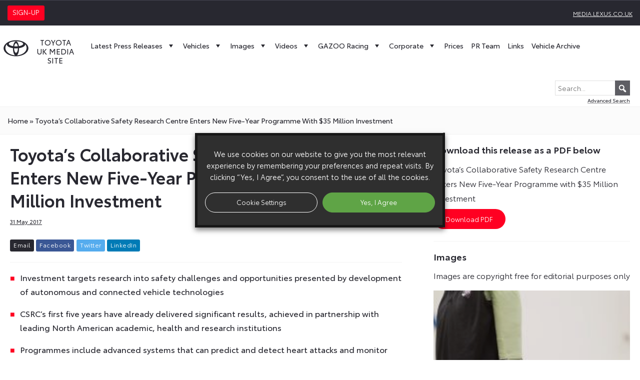

--- FILE ---
content_type: text/html; charset=UTF-8
request_url: https://media.toyota.co.uk/toyotas-collaborative-safety-research-centre-enters-new-five-year-programme-35-million-investment/
body_size: 22422
content:
<!doctype html>
<html lang="en-GB">
<head>
		<script type="text/plain" data-cli-class="cli-blocker-script" data-cli-label="Google Tag Manager"  data-cli-script-type="analytics" data-cli-block="true" data-cli-block-if-ccpa-optout="false" data-cli-element-position="head">(function(w,d,s,l,i){w[l]=w[l]||[];w[l].push({'gtm.start':
	new Date().getTime(),event:'gtm.js'});var f=d.getElementsByTagName(s)[0],
	j=d.createElement(s),dl=l!='dataLayer'?'&l='+l:'';j.async=true;j.src=
	'https://www.googletagmanager.com/gtm.js?id='+i+dl;f.parentNode.insertBefore(j,f);
	})(window,document,'script','dataLayer','GTM-MW8PZ29');</script>
		<meta charset="UTF-8">
	<meta name="viewport" content="width=device-width, initial-scale=1">
	<meta name="google-site-verification" content="VDuSvhdmC2NYrYQwdFWtIl0Ix7SZ8u2jcdqPcNtnuy4" />
	<link rel="profile" href="https://gmpg.org/xfn/11">
	<meta name='robots' content='index, follow, max-image-preview:large, max-snippet:-1, max-video-preview:-1' />

	<title>Toyota&#039;s Collaborative Safety Research Centre Enters New Five-Year Programme with $35 Million Investment - Toyota Media Site</title>
	<link rel="canonical" href="https://media.toyota.co.uk/toyotas-collaborative-safety-research-centre-enters-new-five-year-programme-35-million-investment/" />
	<meta property="og:locale" content="en_GB" />
	<meta property="og:type" content="article" />
	<meta property="og:title" content="Toyota&#039;s Collaborative Safety Research Centre Enters New Five-Year Programme with $35 Million Investment - Toyota Media Site" />
	<meta property="og:description" content="Toyota invests in safety research for future autonomous and connected vehicles." />
	<meta property="og:url" content="https://media.toyota.co.uk/toyotas-collaborative-safety-research-centre-enters-new-five-year-programme-35-million-investment/" />
	<meta property="og:site_name" content="Toyota Media Site" />
	<meta property="article:published_time" content="2017-05-31T14:34:22+00:00" />
	<meta property="og:image" content="https://media.toyota.co.uk/wp-content/uploads/sites/5/2017/05/2017_CSRC_Program_Announcement_4460EC9CE2165C964C098C0991585B45DD79304B-scaled.jpg" />
	<meta property="og:image:width" content="1707" />
	<meta property="og:image:height" content="2560" />
	<meta property="og:image:type" content="image/jpeg" />
	<meta name="author" content="andrewbiddle" />
	<meta name="twitter:card" content="summary_large_image" />
	<meta name="twitter:label1" content="Written by" />
	<meta name="twitter:data1" content="andrewbiddle" />
	<meta name="twitter:label2" content="Estimated reading time" />
	<meta name="twitter:data2" content="4 minutes" />
	<script type="application/ld+json" class="yoast-schema-graph">{"@context":"https://schema.org","@graph":[{"@type":"WebPage","@id":"https://media.toyota.co.uk/toyotas-collaborative-safety-research-centre-enters-new-five-year-programme-35-million-investment/","url":"https://media.toyota.co.uk/toyotas-collaborative-safety-research-centre-enters-new-five-year-programme-35-million-investment/","name":"Toyota's Collaborative Safety Research Centre Enters New Five-Year Programme with $35 Million Investment - Toyota Media Site","isPartOf":{"@id":"https://media.toyota.co.uk/#website"},"primaryImageOfPage":{"@id":"https://media.toyota.co.uk/toyotas-collaborative-safety-research-centre-enters-new-five-year-programme-35-million-investment/#primaryimage"},"image":{"@id":"https://media.toyota.co.uk/toyotas-collaborative-safety-research-centre-enters-new-five-year-programme-35-million-investment/#primaryimage"},"thumbnailUrl":"https://media.toyota.co.uk/wp-content/uploads/sites/5/2017/05/2017_CSRC_Program_Announcement_4460EC9CE2165C964C098C0991585B45DD79304B-scaled.jpg","datePublished":"2017-05-31T14:34:22+00:00","author":{"@id":"https://media.toyota.co.uk/#/schema/person/62d067e574c6494051bc9a3c54a9102e"},"breadcrumb":{"@id":"https://media.toyota.co.uk/toyotas-collaborative-safety-research-centre-enters-new-five-year-programme-35-million-investment/#breadcrumb"},"inLanguage":"en-GB","potentialAction":[{"@type":"ReadAction","target":["https://media.toyota.co.uk/toyotas-collaborative-safety-research-centre-enters-new-five-year-programme-35-million-investment/"]}]},{"@type":"ImageObject","inLanguage":"en-GB","@id":"https://media.toyota.co.uk/toyotas-collaborative-safety-research-centre-enters-new-five-year-programme-35-million-investment/#primaryimage","url":"https://media.toyota.co.uk/wp-content/uploads/sites/5/2017/05/2017_CSRC_Program_Announcement_4460EC9CE2165C964C098C0991585B45DD79304B-scaled.jpg","contentUrl":"https://media.toyota.co.uk/wp-content/uploads/sites/5/2017/05/2017_CSRC_Program_Announcement_4460EC9CE2165C964C098C0991585B45DD79304B-scaled.jpg","width":1707,"height":2560},{"@type":"BreadcrumbList","@id":"https://media.toyota.co.uk/toyotas-collaborative-safety-research-centre-enters-new-five-year-programme-35-million-investment/#breadcrumb","itemListElement":[{"@type":"ListItem","position":1,"name":"Home","item":"https://media.toyota.co.uk/"},{"@type":"ListItem","position":2,"name":"Toyota&#8217;s Collaborative Safety Research Centre Enters New Five-Year Programme with $35 Million Investment"}]},{"@type":"WebSite","@id":"https://media.toyota.co.uk/#website","url":"https://media.toyota.co.uk/","name":"Toyota Media Site","description":"The Toyota UK Media Site is a resource for journalists, featuring downloadable press releases, photography, video, sales figures and technical data relating to Toyota’s UK operations.","potentialAction":[{"@type":"SearchAction","target":{"@type":"EntryPoint","urlTemplate":"https://media.toyota.co.uk/?s={search_term_string}"},"query-input":{"@type":"PropertyValueSpecification","valueRequired":true,"valueName":"search_term_string"}}],"inLanguage":"en-GB"},{"@type":"Person","@id":"https://media.toyota.co.uk/#/schema/person/62d067e574c6494051bc9a3c54a9102e","name":"andrewbiddle","image":{"@type":"ImageObject","inLanguage":"en-GB","@id":"https://media.toyota.co.uk/#/schema/person/image/","url":"https://secure.gravatar.com/avatar/cbba2b1547d749849f38ed54165df2d9e1df39443dc900549c8cd7e6cce60b22?s=96&d=mm&r=g","contentUrl":"https://secure.gravatar.com/avatar/cbba2b1547d749849f38ed54165df2d9e1df39443dc900549c8cd7e6cce60b22?s=96&d=mm&r=g","caption":"andrewbiddle"},"url":"https://media.toyota.co.uk/author/andrewbiddle/"}]}</script>


<link rel="alternate" type="application/rss+xml" title="Toyota Media Site &raquo; Feed" href="https://media.toyota.co.uk/feed/" />
<link rel="alternate" type="application/rss+xml" title="Toyota Media Site &raquo; Comments Feed" href="https://media.toyota.co.uk/comments/feed/" />
<link rel="alternate" type="application/rss+xml" title="Toyota Media Site &raquo; Toyota&#8217;s Collaborative Safety Research Centre Enters New Five-Year Programme with $35 Million Investment Comments Feed" href="https://media.toyota.co.uk/toyotas-collaborative-safety-research-centre-enters-new-five-year-programme-35-million-investment/feed/" />
<link rel="alternate" title="oEmbed (JSON)" type="application/json+oembed" href="https://media.toyota.co.uk/wp-json/oembed/1.0/embed?url=https%3A%2F%2Fmedia.toyota.co.uk%2Ftoyotas-collaborative-safety-research-centre-enters-new-five-year-programme-35-million-investment%2F" />
<link rel="alternate" title="oEmbed (XML)" type="text/xml+oembed" href="https://media.toyota.co.uk/wp-json/oembed/1.0/embed?url=https%3A%2F%2Fmedia.toyota.co.uk%2Ftoyotas-collaborative-safety-research-centre-enters-new-five-year-programme-35-million-investment%2F&#038;format=xml" />
<style id='wp-img-auto-sizes-contain-inline-css'>
img:is([sizes=auto i],[sizes^="auto," i]){contain-intrinsic-size:3000px 1500px}
/*# sourceURL=wp-img-auto-sizes-contain-inline-css */
</style>
<style id='wp-emoji-styles-inline-css'>

	img.wp-smiley, img.emoji {
		display: inline !important;
		border: none !important;
		box-shadow: none !important;
		height: 1em !important;
		width: 1em !important;
		margin: 0 0.07em !important;
		vertical-align: -0.1em !important;
		background: none !important;
		padding: 0 !important;
	}
/*# sourceURL=wp-emoji-styles-inline-css */
</style>
<style id='wp-block-library-inline-css'>
:root{--wp-block-synced-color:#7a00df;--wp-block-synced-color--rgb:122,0,223;--wp-bound-block-color:var(--wp-block-synced-color);--wp-editor-canvas-background:#ddd;--wp-admin-theme-color:#007cba;--wp-admin-theme-color--rgb:0,124,186;--wp-admin-theme-color-darker-10:#006ba1;--wp-admin-theme-color-darker-10--rgb:0,107,160.5;--wp-admin-theme-color-darker-20:#005a87;--wp-admin-theme-color-darker-20--rgb:0,90,135;--wp-admin-border-width-focus:2px}@media (min-resolution:192dpi){:root{--wp-admin-border-width-focus:1.5px}}.wp-element-button{cursor:pointer}:root .has-very-light-gray-background-color{background-color:#eee}:root .has-very-dark-gray-background-color{background-color:#313131}:root .has-very-light-gray-color{color:#eee}:root .has-very-dark-gray-color{color:#313131}:root .has-vivid-green-cyan-to-vivid-cyan-blue-gradient-background{background:linear-gradient(135deg,#00d084,#0693e3)}:root .has-purple-crush-gradient-background{background:linear-gradient(135deg,#34e2e4,#4721fb 50%,#ab1dfe)}:root .has-hazy-dawn-gradient-background{background:linear-gradient(135deg,#faaca8,#dad0ec)}:root .has-subdued-olive-gradient-background{background:linear-gradient(135deg,#fafae1,#67a671)}:root .has-atomic-cream-gradient-background{background:linear-gradient(135deg,#fdd79a,#004a59)}:root .has-nightshade-gradient-background{background:linear-gradient(135deg,#330968,#31cdcf)}:root .has-midnight-gradient-background{background:linear-gradient(135deg,#020381,#2874fc)}:root{--wp--preset--font-size--normal:16px;--wp--preset--font-size--huge:42px}.has-regular-font-size{font-size:1em}.has-larger-font-size{font-size:2.625em}.has-normal-font-size{font-size:var(--wp--preset--font-size--normal)}.has-huge-font-size{font-size:var(--wp--preset--font-size--huge)}.has-text-align-center{text-align:center}.has-text-align-left{text-align:left}.has-text-align-right{text-align:right}.has-fit-text{white-space:nowrap!important}#end-resizable-editor-section{display:none}.aligncenter{clear:both}.items-justified-left{justify-content:flex-start}.items-justified-center{justify-content:center}.items-justified-right{justify-content:flex-end}.items-justified-space-between{justify-content:space-between}.screen-reader-text{border:0;clip-path:inset(50%);height:1px;margin:-1px;overflow:hidden;padding:0;position:absolute;width:1px;word-wrap:normal!important}.screen-reader-text:focus{background-color:#ddd;clip-path:none;color:#444;display:block;font-size:1em;height:auto;left:5px;line-height:normal;padding:15px 23px 14px;text-decoration:none;top:5px;width:auto;z-index:100000}html :where(.has-border-color){border-style:solid}html :where([style*=border-top-color]){border-top-style:solid}html :where([style*=border-right-color]){border-right-style:solid}html :where([style*=border-bottom-color]){border-bottom-style:solid}html :where([style*=border-left-color]){border-left-style:solid}html :where([style*=border-width]){border-style:solid}html :where([style*=border-top-width]){border-top-style:solid}html :where([style*=border-right-width]){border-right-style:solid}html :where([style*=border-bottom-width]){border-bottom-style:solid}html :where([style*=border-left-width]){border-left-style:solid}html :where(img[class*=wp-image-]){height:auto;max-width:100%}:where(figure){margin:0 0 1em}html :where(.is-position-sticky){--wp-admin--admin-bar--position-offset:var(--wp-admin--admin-bar--height,0px)}@media screen and (max-width:600px){html :where(.is-position-sticky){--wp-admin--admin-bar--position-offset:0px}}

/*# sourceURL=wp-block-library-inline-css */
</style><style id='global-styles-inline-css'>
:root{--wp--preset--aspect-ratio--square: 1;--wp--preset--aspect-ratio--4-3: 4/3;--wp--preset--aspect-ratio--3-4: 3/4;--wp--preset--aspect-ratio--3-2: 3/2;--wp--preset--aspect-ratio--2-3: 2/3;--wp--preset--aspect-ratio--16-9: 16/9;--wp--preset--aspect-ratio--9-16: 9/16;--wp--preset--color--black: #000000;--wp--preset--color--cyan-bluish-gray: #abb8c3;--wp--preset--color--white: #ffffff;--wp--preset--color--pale-pink: #f78da7;--wp--preset--color--vivid-red: #cf2e2e;--wp--preset--color--luminous-vivid-orange: #ff6900;--wp--preset--color--luminous-vivid-amber: #fcb900;--wp--preset--color--light-green-cyan: #7bdcb5;--wp--preset--color--vivid-green-cyan: #00d084;--wp--preset--color--pale-cyan-blue: #8ed1fc;--wp--preset--color--vivid-cyan-blue: #0693e3;--wp--preset--color--vivid-purple: #9b51e0;--wp--preset--gradient--vivid-cyan-blue-to-vivid-purple: linear-gradient(135deg,rgb(6,147,227) 0%,rgb(155,81,224) 100%);--wp--preset--gradient--light-green-cyan-to-vivid-green-cyan: linear-gradient(135deg,rgb(122,220,180) 0%,rgb(0,208,130) 100%);--wp--preset--gradient--luminous-vivid-amber-to-luminous-vivid-orange: linear-gradient(135deg,rgb(252,185,0) 0%,rgb(255,105,0) 100%);--wp--preset--gradient--luminous-vivid-orange-to-vivid-red: linear-gradient(135deg,rgb(255,105,0) 0%,rgb(207,46,46) 100%);--wp--preset--gradient--very-light-gray-to-cyan-bluish-gray: linear-gradient(135deg,rgb(238,238,238) 0%,rgb(169,184,195) 100%);--wp--preset--gradient--cool-to-warm-spectrum: linear-gradient(135deg,rgb(74,234,220) 0%,rgb(151,120,209) 20%,rgb(207,42,186) 40%,rgb(238,44,130) 60%,rgb(251,105,98) 80%,rgb(254,248,76) 100%);--wp--preset--gradient--blush-light-purple: linear-gradient(135deg,rgb(255,206,236) 0%,rgb(152,150,240) 100%);--wp--preset--gradient--blush-bordeaux: linear-gradient(135deg,rgb(254,205,165) 0%,rgb(254,45,45) 50%,rgb(107,0,62) 100%);--wp--preset--gradient--luminous-dusk: linear-gradient(135deg,rgb(255,203,112) 0%,rgb(199,81,192) 50%,rgb(65,88,208) 100%);--wp--preset--gradient--pale-ocean: linear-gradient(135deg,rgb(255,245,203) 0%,rgb(182,227,212) 50%,rgb(51,167,181) 100%);--wp--preset--gradient--electric-grass: linear-gradient(135deg,rgb(202,248,128) 0%,rgb(113,206,126) 100%);--wp--preset--gradient--midnight: linear-gradient(135deg,rgb(2,3,129) 0%,rgb(40,116,252) 100%);--wp--preset--font-size--small: 13px;--wp--preset--font-size--medium: 20px;--wp--preset--font-size--large: 36px;--wp--preset--font-size--x-large: 42px;--wp--preset--spacing--20: 0.44rem;--wp--preset--spacing--30: 0.67rem;--wp--preset--spacing--40: 1rem;--wp--preset--spacing--50: 1.5rem;--wp--preset--spacing--60: 2.25rem;--wp--preset--spacing--70: 3.38rem;--wp--preset--spacing--80: 5.06rem;--wp--preset--shadow--natural: 6px 6px 9px rgba(0, 0, 0, 0.2);--wp--preset--shadow--deep: 12px 12px 50px rgba(0, 0, 0, 0.4);--wp--preset--shadow--sharp: 6px 6px 0px rgba(0, 0, 0, 0.2);--wp--preset--shadow--outlined: 6px 6px 0px -3px rgb(255, 255, 255), 6px 6px rgb(0, 0, 0);--wp--preset--shadow--crisp: 6px 6px 0px rgb(0, 0, 0);}:where(.is-layout-flex){gap: 0.5em;}:where(.is-layout-grid){gap: 0.5em;}body .is-layout-flex{display: flex;}.is-layout-flex{flex-wrap: wrap;align-items: center;}.is-layout-flex > :is(*, div){margin: 0;}body .is-layout-grid{display: grid;}.is-layout-grid > :is(*, div){margin: 0;}:where(.wp-block-columns.is-layout-flex){gap: 2em;}:where(.wp-block-columns.is-layout-grid){gap: 2em;}:where(.wp-block-post-template.is-layout-flex){gap: 1.25em;}:where(.wp-block-post-template.is-layout-grid){gap: 1.25em;}.has-black-color{color: var(--wp--preset--color--black) !important;}.has-cyan-bluish-gray-color{color: var(--wp--preset--color--cyan-bluish-gray) !important;}.has-white-color{color: var(--wp--preset--color--white) !important;}.has-pale-pink-color{color: var(--wp--preset--color--pale-pink) !important;}.has-vivid-red-color{color: var(--wp--preset--color--vivid-red) !important;}.has-luminous-vivid-orange-color{color: var(--wp--preset--color--luminous-vivid-orange) !important;}.has-luminous-vivid-amber-color{color: var(--wp--preset--color--luminous-vivid-amber) !important;}.has-light-green-cyan-color{color: var(--wp--preset--color--light-green-cyan) !important;}.has-vivid-green-cyan-color{color: var(--wp--preset--color--vivid-green-cyan) !important;}.has-pale-cyan-blue-color{color: var(--wp--preset--color--pale-cyan-blue) !important;}.has-vivid-cyan-blue-color{color: var(--wp--preset--color--vivid-cyan-blue) !important;}.has-vivid-purple-color{color: var(--wp--preset--color--vivid-purple) !important;}.has-black-background-color{background-color: var(--wp--preset--color--black) !important;}.has-cyan-bluish-gray-background-color{background-color: var(--wp--preset--color--cyan-bluish-gray) !important;}.has-white-background-color{background-color: var(--wp--preset--color--white) !important;}.has-pale-pink-background-color{background-color: var(--wp--preset--color--pale-pink) !important;}.has-vivid-red-background-color{background-color: var(--wp--preset--color--vivid-red) !important;}.has-luminous-vivid-orange-background-color{background-color: var(--wp--preset--color--luminous-vivid-orange) !important;}.has-luminous-vivid-amber-background-color{background-color: var(--wp--preset--color--luminous-vivid-amber) !important;}.has-light-green-cyan-background-color{background-color: var(--wp--preset--color--light-green-cyan) !important;}.has-vivid-green-cyan-background-color{background-color: var(--wp--preset--color--vivid-green-cyan) !important;}.has-pale-cyan-blue-background-color{background-color: var(--wp--preset--color--pale-cyan-blue) !important;}.has-vivid-cyan-blue-background-color{background-color: var(--wp--preset--color--vivid-cyan-blue) !important;}.has-vivid-purple-background-color{background-color: var(--wp--preset--color--vivid-purple) !important;}.has-black-border-color{border-color: var(--wp--preset--color--black) !important;}.has-cyan-bluish-gray-border-color{border-color: var(--wp--preset--color--cyan-bluish-gray) !important;}.has-white-border-color{border-color: var(--wp--preset--color--white) !important;}.has-pale-pink-border-color{border-color: var(--wp--preset--color--pale-pink) !important;}.has-vivid-red-border-color{border-color: var(--wp--preset--color--vivid-red) !important;}.has-luminous-vivid-orange-border-color{border-color: var(--wp--preset--color--luminous-vivid-orange) !important;}.has-luminous-vivid-amber-border-color{border-color: var(--wp--preset--color--luminous-vivid-amber) !important;}.has-light-green-cyan-border-color{border-color: var(--wp--preset--color--light-green-cyan) !important;}.has-vivid-green-cyan-border-color{border-color: var(--wp--preset--color--vivid-green-cyan) !important;}.has-pale-cyan-blue-border-color{border-color: var(--wp--preset--color--pale-cyan-blue) !important;}.has-vivid-cyan-blue-border-color{border-color: var(--wp--preset--color--vivid-cyan-blue) !important;}.has-vivid-purple-border-color{border-color: var(--wp--preset--color--vivid-purple) !important;}.has-vivid-cyan-blue-to-vivid-purple-gradient-background{background: var(--wp--preset--gradient--vivid-cyan-blue-to-vivid-purple) !important;}.has-light-green-cyan-to-vivid-green-cyan-gradient-background{background: var(--wp--preset--gradient--light-green-cyan-to-vivid-green-cyan) !important;}.has-luminous-vivid-amber-to-luminous-vivid-orange-gradient-background{background: var(--wp--preset--gradient--luminous-vivid-amber-to-luminous-vivid-orange) !important;}.has-luminous-vivid-orange-to-vivid-red-gradient-background{background: var(--wp--preset--gradient--luminous-vivid-orange-to-vivid-red) !important;}.has-very-light-gray-to-cyan-bluish-gray-gradient-background{background: var(--wp--preset--gradient--very-light-gray-to-cyan-bluish-gray) !important;}.has-cool-to-warm-spectrum-gradient-background{background: var(--wp--preset--gradient--cool-to-warm-spectrum) !important;}.has-blush-light-purple-gradient-background{background: var(--wp--preset--gradient--blush-light-purple) !important;}.has-blush-bordeaux-gradient-background{background: var(--wp--preset--gradient--blush-bordeaux) !important;}.has-luminous-dusk-gradient-background{background: var(--wp--preset--gradient--luminous-dusk) !important;}.has-pale-ocean-gradient-background{background: var(--wp--preset--gradient--pale-ocean) !important;}.has-electric-grass-gradient-background{background: var(--wp--preset--gradient--electric-grass) !important;}.has-midnight-gradient-background{background: var(--wp--preset--gradient--midnight) !important;}.has-small-font-size{font-size: var(--wp--preset--font-size--small) !important;}.has-medium-font-size{font-size: var(--wp--preset--font-size--medium) !important;}.has-large-font-size{font-size: var(--wp--preset--font-size--large) !important;}.has-x-large-font-size{font-size: var(--wp--preset--font-size--x-large) !important;}
/*# sourceURL=global-styles-inline-css */
</style>

<style id='classic-theme-styles-inline-css'>
/*! This file is auto-generated */
.wp-block-button__link{color:#fff;background-color:#32373c;border-radius:9999px;box-shadow:none;text-decoration:none;padding:calc(.667em + 2px) calc(1.333em + 2px);font-size:1.125em}.wp-block-file__button{background:#32373c;color:#fff;text-decoration:none}
/*# sourceURL=/wp-includes/css/classic-themes.min.css */
</style>
<link rel='stylesheet' id='cookie-law-info-css' href='https://media.toyota.co.uk/wp-content/plugins/webtoffee-gdpr-cookie-consent/public/css/cookie-law-info-public.css?ver=2.3.6' media='all' />
<link rel='stylesheet' id='cookie-law-info-gdpr-css' href='https://media.toyota.co.uk/wp-content/plugins/webtoffee-gdpr-cookie-consent/public/css/cookie-law-info-gdpr.css?ver=2.3.6' media='all' />
<style id='cookie-law-info-gdpr-inline-css'>
.cli-modal-content, .cli-tab-content { background-color: #ffffff; }.cli-privacy-content-text, .cli-modal .cli-modal-dialog, .cli-tab-container p, a.cli-privacy-readmore { color: #000000; }.cli-tab-header { background-color: #f2f2f2; }.cli-tab-header, .cli-tab-header a.cli-nav-link,span.cli-necessary-caption,.cli-switch .cli-slider:after { color: #000000; }.cli-switch .cli-slider:before { background-color: #ffffff; }.cli-switch input:checked + .cli-slider:before { background-color: #ffffff; }.cli-switch .cli-slider { background-color: #e3e1e8; }.cli-switch input:checked + .cli-slider { background-color: #28a745; }.cli-modal-close svg { fill: #000000; }.cli-tab-footer .wt-cli-privacy-accept-all-btn { background-color: #00acad; color: #ffffff}.cli-tab-footer .wt-cli-privacy-accept-btn { background-color: #00acad; color: #ffffff}.cli-tab-header a:before{ border-right: 1px solid #000000; border-bottom: 1px solid #000000; }
/*# sourceURL=cookie-law-info-gdpr-inline-css */
</style>
<link rel='stylesheet' id='megamenu-css' href='https://media.toyota.co.uk/wp-content/uploads/sites/5/maxmegamenu/style.css?ver=24245a' media='all' />
<link rel='stylesheet' id='dashicons-css' href='https://media.toyota.co.uk/wp-includes/css/dashicons.min.css?ver=ff812e8ff7e50c313f82d8bd28c38d49' media='all' />
<link rel='stylesheet' id='search-filter-plugin-styles-css' href='https://media.toyota.co.uk/wp-content/plugins/search-filter-pro/public/assets/css/search-filter.min.css?ver=2.5.21' media='all' />
<link rel='stylesheet' id='toyota-media-style-css' href='https://media.toyota.co.uk/wp-content/themes/toyota-media/style.css?ver=1.0.0' media='all' />
<link rel='stylesheet' id='toyota-font-css' href='https://media.toyota.co.uk/wp-content/themes/toyota-media/assets/fonts/stylesheet.css?ver=ff812e8ff7e50c313f82d8bd28c38d49' media='all' />
<link rel='stylesheet' id='slick-css' href='https://media.toyota.co.uk/wp-content/themes/toyota-media/assets/lib/slick/slick.min.css?ver=ff812e8ff7e50c313f82d8bd28c38d49' media='all' />
<link rel='stylesheet' id='slick-theme-css' href='https://media.toyota.co.uk/wp-content/themes/toyota-media/assets/lib/slick/slick-theme.min.css?ver=ff812e8ff7e50c313f82d8bd28c38d49' media='all' />
<link rel='stylesheet' id='light-gallery-css' href='https://media.toyota.co.uk/wp-content/themes/toyota-media/assets/lib/lightgallery/lightgallery.min.css?ver=ff812e8ff7e50c313f82d8bd28c38d49' media='all' />
<link rel='stylesheet' id='custom-css' href='https://media.toyota.co.uk/wp-content/themes/toyota-media/assets/css/style.2024.css?ver=ff812e8ff7e50c313f82d8bd28c38d49' media='all' />
<link rel='stylesheet' id='wf-custom-css' href='https://media.toyota.co.uk/wp-content/themes/toyota-media/assets/css/wf-style-2024.css?ver=ff812e8ff7e50c313f82d8bd28c38d49' media='all' />
<link rel='preload' as='font' type='font/woff2' crossorigin='anonymous' id='toyota-book-css' href='https://media.toyota.co.uk/wp-content/themes/toyota-media/assets/fonts/ToyotaType-Book.woff2' media='all' />
<link rel='preload' as='font' type='font/woff2' crossorigin='anonymous' id='toyota-regular-css' href='https://media.toyota.co.uk/wp-content/themes/toyota-media/assets/fonts/ToyotaType-Regular.woff2' media='all' />
<link rel='preload' as='font' type='font/woff2' crossorigin='anonymous' id='toyota-semibold-css' href='https://media.toyota.co.uk/wp-content/themes/toyota-media/assets/fonts/ToyotaType-Semibold.woff2' media='all' />
<script src="https://media.toyota.co.uk/wp-includes/js/jquery/jquery.min.js?ver=3.7.1" id="jquery-core-js"></script>
<script src="https://media.toyota.co.uk/wp-includes/js/jquery/jquery-migrate.min.js?ver=3.4.1" id="jquery-migrate-js"></script>
<script id="cookie-law-info-js-extra">
var Cli_Data = {"nn_cookie_ids":["VISITOR_INFO1_LIVE","test_cookie","IDE","yt-remote-device-id","yt-remote-connected-devices","yt.innertube::requests","yt.innertube::nextId","_ga","_gid","_gat_UA-37709129-1","CONSENT","viewed_cookie_policy","YSC"],"non_necessary_cookies":{"necessary":["cookielawinfo-checkbox-advertisement","cookielawinfo-checkbox-analytics","cookielawinfo-checkbox-necessary","viewed_cookie_policy"],"advertisement":["VISITOR_INFO1_LIVE","test_cookie","IDE","yt-remote-device-id","yt-remote-connected-devices","yt.innertube::requests","yt.innertube::nextId","YSC"],"analytics":["_ga","_gid","_gat_UA-37709129-1","CONSENT"]},"cookielist":{"necessary":{"id":968,"status":true,"priority":0,"title":"Necessary","strict":true,"default_state":false,"ccpa_optout":false,"loadonstart":false},"advertisement":{"id":969,"status":true,"priority":0,"title":"Advertisement","strict":false,"default_state":false,"ccpa_optout":false,"loadonstart":false},"analytics":{"id":970,"status":true,"priority":0,"title":"Analytics","strict":false,"default_state":false,"ccpa_optout":false,"loadonstart":false}},"ajax_url":"https://media.toyota.co.uk/wp-admin/admin-ajax.php","current_lang":"en","security":"e750e68170","eu_countries":["GB"],"geoIP":"disabled","use_custom_geolocation_api":"","custom_geolocation_api":"https://geoip.cookieyes.com/geoip/checker/result.php","consentVersion":"7","strictlyEnabled":["necessary","obligatoire"],"cookieDomain":"","privacy_length":"250","ccpaEnabled":"","ccpaRegionBased":"","ccpaBarEnabled":"","ccpaType":"gdpr","triggerDomRefresh":"","secure_cookies":""};
var log_object = {"ajax_url":"https://media.toyota.co.uk/wp-admin/admin-ajax.php"};
//# sourceURL=cookie-law-info-js-extra
</script>
<script src="https://media.toyota.co.uk/wp-content/plugins/webtoffee-gdpr-cookie-consent/public/js/cookie-law-info-public.js?ver=2.3.6" id="cookie-law-info-js"></script>
<script id="search-filter-plugin-build-js-extra">
var SF_LDATA = {"ajax_url":"https://media.toyota.co.uk/wp-admin/admin-ajax.php","home_url":"https://media.toyota.co.uk/","extensions":[]};
//# sourceURL=search-filter-plugin-build-js-extra
</script>
<script src="https://media.toyota.co.uk/wp-content/plugins/search-filter-pro/public/assets/js/search-filter-build.min.js?ver=2.5.21" id="search-filter-plugin-build-js"></script>
<script src="https://media.toyota.co.uk/wp-content/plugins/search-filter-pro/public/assets/js/chosen.jquery.min.js?ver=2.5.21" id="search-filter-plugin-chosen-js"></script>
<link rel="https://api.w.org/" href="https://media.toyota.co.uk/wp-json/" /><link rel="alternate" title="JSON" type="application/json" href="https://media.toyota.co.uk/wp-json/wp/v2/posts/40843" /><link rel="EditURI" type="application/rsd+xml" title="RSD" href="https://media.toyota.co.uk/xmlrpc.php?rsd" />
<link rel='shortlink' href='https://media.toyota.co.uk/?p=40843' />
<link rel="pingback" href="https://media.toyota.co.uk/xmlrpc.php"><style>.recentcomments a{display:inline !important;padding:0 !important;margin:0 !important;}</style><link rel="icon" href="https://media.toyota.co.uk/wp-content/uploads/sites/5/2021/02/cropped-favicon-32x32.png" sizes="32x32" />
<link rel="icon" href="https://media.toyota.co.uk/wp-content/uploads/sites/5/2021/02/cropped-favicon-192x192.png" sizes="192x192" />
<link rel="apple-touch-icon" href="https://media.toyota.co.uk/wp-content/uploads/sites/5/2021/02/cropped-favicon-180x180.png" />
<meta name="msapplication-TileImage" content="https://media.toyota.co.uk/wp-content/uploads/sites/5/2021/02/cropped-favicon-270x270.png" />
<style type="text/css">/** Mega Menu CSS: fs **/</style>
<link rel='stylesheet' id='cookie-law-info-table-css' href='https://media.toyota.co.uk/wp-content/plugins/webtoffee-gdpr-cookie-consent/public/css/cookie-law-info-table.css?ver=2.3.6' media='all' />
</head>
<body class="wp-singular post-template-default single single-post postid-40843 single-format-standard wp-theme-toyota-media mega-menu-menu-1">
<noscript><iframe src="https://www.googletagmanager.com/ns.html?id=GTM-MW8PZ29"
height="0" width="0" style="display:none;visibility:hidden"></iframe></noscript>
<div id="page" class="site">
	<div class="topbar">
		<div class="container-fluid">
			<div class="row">
						
				<div class="col-6 open-sign-up">
					<a href="#mc_embed_signup">
						<span class="sign-up">Sign-up</span>
					</a>
				</div>
				<div class="col-6 text-right">
					<a href="https://media.lexus.co.uk">media.lexus.co.uk</a>				
				</div>		
			</div>
		</div>		
	</div>
<header id="masthead" class="site-header">		
	<div id="site-navigation" class="main-navigation row">		
		<div id="mega-menu-wrap-menu-1" class="mega-menu-wrap"><div class="mega-menu-toggle"><div class="mega-toggle-blocks-left"><div class='mega-toggle-block mega-logo-block mega-toggle-block-1' id='mega-toggle-block-1'><a class="mega-menu-logo" href="https://media.toyota.co.uk" target="_self"><img class="mega-menu-logo" src="https://media.toyota.co.uk/wp-content/uploads/sites/5/2021/02/toyota-tgb-logo.svg" /></a></div></div><div class="mega-toggle-blocks-center"><div class='mega-toggle-block mega-search-block mega-toggle-block-2' id='mega-toggle-block-2'><div class='mega-search-wrap mega-static'><form class='mega-search static mega-search-open' action='https://media.toyota.co.uk/'>
                        <span class='dashicons dashicons-search search-icon'></span>
                        <input type='submit' value='Search'>
                        <input type='text' aria-label='Search' placeholder='Search' name='s'>
                        <div class='advanced'><a href='/?s='>Advanced Search</a></div>
                    </form></div></div></div><div class="mega-toggle-blocks-right"><div class='mega-toggle-block mega-menu-toggle-animated-block mega-toggle-block-3' id='mega-toggle-block-3'><button aria-label="Toggle Menu" class="mega-toggle-animated mega-toggle-animated-slider" type="button" aria-expanded="false">
                  <span class="mega-toggle-animated-box">
                    <span class="mega-toggle-animated-inner"></span>
                  </span>
                </button></div></div></div><ul id="mega-menu-menu-1" class="mega-menu max-mega-menu mega-menu-horizontal mega-no-js" data-event="hover" data-effect="disabled" data-effect-speed="200" data-effect-mobile="slide" data-effect-speed-mobile="200" data-mobile-force-width="body" data-second-click="go" data-document-click="collapse" data-vertical-behaviour="standard" data-breakpoint="1220" data-unbind="true" data-mobile-state="collapse_all" data-mobile-direction="vertical" data-hover-intent-timeout="300" data-hover-intent-interval="100"><li class="mega-custom-mega-logo mega-menu-item mega-menu-item-type-custom mega-menu-item-object-custom mega-menu-item-home mega-align-bottom-left mega-menu-flyout mega-has-icon mega-icon-left mega-hide-on-mobile mega-menu-item-3076 custom-mega-logo" id="mega-menu-item-3076"><a class="mega-custom-icon mega-menu-link" href="https://media.toyota.co.uk/" tabindex="0"><span class="site-description" id="test">Toyota UK Media Site</span></a></li><li class="mega-menu-item mega-menu-item-type-post_type mega-menu-item-object-page mega-current_page_parent mega-menu-item-has-children mega-menu-megamenu mega-menu-grid mega-align-bottom-left mega-menu-grid mega-menu-item-65" id="mega-menu-item-65"><a class="mega-menu-link" href="https://media.toyota.co.uk/latest-press-releases/" aria-expanded="false" tabindex="0">Latest Press Releases<span class="mega-indicator" aria-hidden="true"></span></a>
<ul class="mega-sub-menu" role='presentation'>
<li class="mega-menu-row" id="mega-menu-65-0">
	<ul class="mega-sub-menu" style='--columns:12' role='presentation'>
<li class="mega-menu-column mega-menu-columns-4-of-12" style="--columns:12; --span:4" id="mega-menu-65-0-0">
		<ul class="mega-sub-menu">
<li class="mega-menu-item mega-menu-item-type-taxonomy mega-menu-item-object-category mega-current-post-ancestor mega-current-menu-parent mega-current-post-parent mega-menu-item-477" id="mega-menu-item-477"><a class="mega-menu-link" href="https://media.toyota.co.uk/category/passenger-vehicles/">Passenger Vehicles</a></li><li class="mega-menu-item mega-menu-item-type-taxonomy mega-menu-item-object-category mega-menu-item-8236" id="mega-menu-item-8236"><a class="mega-menu-link" href="https://media.toyota.co.uk/category/electrified-vehicles/">Electrified Vehicles</a></li><li class="mega-menu-item mega-menu-item-type-custom mega-menu-item-object-custom mega-menu-item-26796" id="mega-menu-item-26796"><a class="mega-menu-link" href="/post/model/commercial-vehicles/">Commercial Vehicles</a></li><li class="mega-menu-item mega-menu-item-type-custom mega-menu-item-object-custom mega-menu-item-26787" id="mega-menu-item-26787"><a class="mega-menu-link" href="/post/model/future-production-vehicles/">Future Production Vehicles</a></li><li class="mega-menu-item mega-menu-item-type-custom mega-menu-item-object-custom mega-menu-item-26786" id="mega-menu-item-26786"><a class="mega-menu-link" href="/post/model/concept-vehicles/">Concept Vehicles</a></li>		</ul>
</li><li class="mega-menu-column mega-menu-columns-4-of-12" style="--columns:12; --span:4" id="mega-menu-65-0-1">
		<ul class="mega-sub-menu">
<li class="mega-menu-item mega-menu-item-type-taxonomy mega-menu-item-object-category mega-menu-item-8234" id="mega-menu-item-8234"><a class="mega-menu-link" href="https://media.toyota.co.uk/category/mobility/">Mobility / Kinto</a></li><li class="mega-menu-item mega-menu-item-type-taxonomy mega-menu-item-object-category mega-menu-item-30010" id="mega-menu-item-30010"><a class="mega-menu-link" href="https://media.toyota.co.uk/category/beyond-zero/">Beyond Zero</a></li><li class="mega-menu-item mega-menu-item-type-taxonomy mega-menu-item-object-category mega-menu-item-8232" id="mega-menu-item-8232"><a class="mega-menu-link" href="https://media.toyota.co.uk/category/fleet/">Fleet</a></li><li class="mega-menu-item mega-menu-item-type-taxonomy mega-menu-item-object-category mega-menu-item-8230" id="mega-menu-item-8230"><a class="mega-menu-link" href="https://media.toyota.co.uk/category/environment/">Environment</a></li><li class="mega-menu-item mega-menu-item-type-taxonomy mega-menu-item-object-category mega-menu-item-29946" id="mega-menu-item-29946"><a class="mega-menu-link" href="https://media.toyota.co.uk/category/corporate/manufacturing/">Manufacturing</a></li>		</ul>
</li><li class="mega-menu-column mega-menu-columns-4-of-12" style="--columns:12; --span:4" id="mega-menu-65-0-2">
		<ul class="mega-sub-menu">
<li class="mega-menu-item mega-menu-item-type-taxonomy mega-menu-item-object-category mega-menu-item-8233" id="mega-menu-item-8233"><a class="mega-menu-link" href="https://media.toyota.co.uk/category/motorsport/">Motorsport</a></li><li class="mega-menu-item mega-menu-item-type-taxonomy mega-menu-item-object-category mega-menu-item-24704" id="mega-menu-item-24704"><a class="mega-menu-link" href="https://media.toyota.co.uk/category/events/">Events</a></li><li class="mega-menu-item mega-menu-item-type-taxonomy mega-menu-item-object-category mega-menu-item-29947" id="mega-menu-item-29947"><a class="mega-menu-link" href="https://media.toyota.co.uk/category/corporate/releases/">Corporate Releases</a></li>		</ul>
</li>	</ul>
</li></ul>
</li><li class="mega-menu-item mega-menu-item-type-post_type mega-menu-item-object-page mega-menu-item-has-children mega-menu-megamenu mega-menu-grid mega-align-bottom-left mega-menu-grid mega-menu-item-2976" id="mega-menu-item-2976"><a class="mega-menu-link" href="https://media.toyota.co.uk/toyota-vehicles/" aria-expanded="false" tabindex="0">Vehicles<span class="mega-indicator" aria-hidden="true"></span></a>
<ul class="mega-sub-menu" role='presentation'>
<li class="mega-menu-row" id="mega-menu-2976-0">
	<ul class="mega-sub-menu" style='--columns:12' role='presentation'>
<li class="mega-menu-column mega-menu-columns-12-of-12" style="--columns:12; --span:12" id="mega-menu-2976-0-0">
		<ul class="mega-sub-menu">
<li class="mega-menu-item mega-menu-item-type-custom mega-menu-item-object-custom mega-menu-item-has-children mega-disable-link mega-6-columns mega-menu-item-8260" id="mega-menu-item-8260"><a class="mega-menu-link" tabindex="0">Passenger Vehicles<span class="mega-indicator" aria-hidden="true"></span></a>
			<ul class="mega-sub-menu">
<li class="mega-menu-item mega-menu-item-type-custom mega-menu-item-object-custom mega-has-icon mega-icon-left mega-menu-item-62866" id="mega-menu-item-62866"><a class="mega-custom-icon mega-menu-link" href="/vehicles/aygo-x-hybrid-2026/"><span>Aygo X Hybrid<p class="hybrid-blue">Hybrid</p></span></a></li><li class="mega-menu-item mega-menu-item-type-custom mega-menu-item-object-custom mega-has-icon mega-icon-left mega-menu-item-13804" id="mega-menu-item-13804"><a class="mega-custom-icon mega-menu-link" href="/vehicles/yaris-2020-current/"><span>Yaris <p class="hybrid-blue">Hybrid</p></span></a></li><li class="mega-menu-item mega-menu-item-type-custom mega-menu-item-object-custom mega-has-icon mega-icon-left mega-menu-item-26516" id="mega-menu-item-26516"><a class="mega-custom-icon mega-menu-link" href="/vehicles/gr-yaris/">GR Yaris</a></li><li class="mega-menu-item mega-menu-item-type-custom mega-menu-item-object-custom mega-has-icon mega-icon-left mega-menu-item-26533" id="mega-menu-item-26533"><a class="mega-custom-icon mega-menu-link" href="/vehicles/yaris-cross-2021/"><span>Yaris Cross <p class="hybrid-blue">Hybrid</p></span></a></li><li class="mega-menu-item mega-menu-item-type-custom mega-menu-item-object-custom mega-has-icon mega-icon-left mega-menu-item-62463" id="mega-menu-item-62463"><a class="mega-custom-icon mega-menu-link" href="/vehicles/urban-cruiser-2025/"><span>Urban Cruiser<p class="hybrid-blue">Electric</p></span></a></li><li class="mega-menu-item mega-menu-item-type-custom mega-menu-item-object-custom mega-has-icon mega-icon-left mega-menu-item-13797" id="mega-menu-item-13797"><a class="mega-custom-icon mega-menu-link" href="/vehicles/corolla-2019-current/"><span>Corolla <p class="hybrid-blue">Hybrid</p></span></a></li><li class="mega-menu-item mega-menu-item-type-custom mega-menu-item-object-custom mega-has-icon mega-icon-left mega-menu-item-60058" id="mega-menu-item-60058"><a class="mega-custom-icon mega-menu-link" href="/vehicles/prius-2024-current/">Prius <p class="hybrid-blue">Plug-in</p></a></li><li class="mega-menu-item mega-menu-item-type-custom mega-menu-item-object-custom mega-has-icon mega-icon-left mega-menu-item-54566" id="mega-menu-item-54566"><a class="mega-custom-icon mega-menu-link" href="/vehicles/toyota-c-hr-2024-current/">Toyota C-HR <p class="hybrid-blue">Hybrid / Plug-in</p></a></li><li class="mega-menu-item mega-menu-item-type-custom mega-menu-item-object-custom mega-has-icon mega-icon-left mega-menu-item-62464" id="mega-menu-item-62464"><a class="mega-custom-icon mega-menu-link" href="/vehicles/toyota-c-hr-plus-2025/"><span>Toyota C-HR+<p class="hybrid-blue">Electric</p></span></a></li><li class="mega-menu-item mega-menu-item-type-custom mega-menu-item-object-custom mega-has-icon mega-icon-left mega-menu-item-44444" id="mega-menu-item-44444"><a class="mega-custom-icon mega-menu-link" href="/vehicles/bz4x-2022/"><span>bZ4X <p class="hybrid-blue">Electric</p></span></a></li><li class="mega-menu-item mega-menu-item-type-custom mega-menu-item-object-custom mega-has-icon mega-icon-left mega-menu-item-26538" id="mega-menu-item-26538"><a class="mega-custom-icon mega-menu-link" href="/vehicles/rav4-plug-in/"><span>RAV4 <span class="blue">Plug-in</span> <p class="hybrid-blue">Hybrid</p></span></a></li><li class="mega-menu-item mega-menu-item-type-custom mega-menu-item-object-custom mega-has-icon mega-icon-left mega-menu-item-26518" id="mega-menu-item-26518"><a class="mega-custom-icon mega-menu-link" href="/vehicles/rav4-2019-current/"><span>RAV4 <p class="hybrid-blue">Hybrid</p></span></a></li><li class="mega-menu-item mega-menu-item-type-custom mega-menu-item-object-custom mega-has-icon mega-icon-left mega-menu-item-26532" id="mega-menu-item-26532"><a class="mega-custom-icon mega-menu-link" href="/vehicles/mirai-2021/"><span>Mirai <p class="hybrid-blue">Hydrogen Fuel Cell</p></span></a></li><li class="mega-menu-item mega-menu-item-type-custom mega-menu-item-object-custom mega-has-icon mega-icon-left mega-menu-item-26522" id="mega-menu-item-26522"><a class="mega-custom-icon mega-menu-link" href="/vehicles/land-cruiser-2024-current/">Land Cruiser</a></li><li class="mega-menu-item mega-menu-item-type-custom mega-menu-item-object-custom mega-has-icon mega-icon-left mega-menu-item-26526" id="mega-menu-item-26526"><a class="mega-custom-icon mega-menu-link" href="/vehicles/proace-verso-2024-current/">Proace Verso <p class="hybrid-blue">Electric</p></a></li><li class="mega-menu-item mega-menu-item-type-custom mega-menu-item-object-custom mega-has-icon mega-icon-left mega-menu-item-60308" id="mega-menu-item-60308"><a class="mega-custom-icon mega-menu-link" href="/vehicles/proace-city-verso-2024-current/">Proace City Verso <p class="hybrid-blue">Electric</p></a></li>			</ul>
</li><li class="mega-menu-item mega-menu-item-type-custom mega-menu-item-object-custom mega-menu-item-has-children mega-disable-link mega-6-columns mega-menu-item-26528" id="mega-menu-item-26528"><a class="mega-menu-link" tabindex="0">Commercial Vehicles<span class="mega-indicator" aria-hidden="true"></span></a>
			<ul class="mega-sub-menu">
<li class="mega-menu-item mega-menu-item-type-custom mega-menu-item-object-custom mega-has-icon mega-icon-left mega-menu-item-26524" id="mega-menu-item-26524"><a class="mega-custom-icon mega-menu-link" href="/vehicles/hilux-2020-current/"><span>Hilux <p class="hybrid-blue">Mild Hybrid available</p></span></a></li><li class="mega-menu-item mega-menu-item-type-custom mega-menu-item-object-custom mega-has-icon mega-icon-left mega-menu-item-60209" id="mega-menu-item-60209"><a class="mega-custom-icon mega-menu-link" href="/vehicles/proace-max-2024-current/">Proace Max <p class="hybrid-blue">Electric available</p></a></li><li class="mega-menu-item mega-menu-item-type-custom mega-menu-item-object-custom mega-has-icon mega-icon-left mega-menu-item-41040" id="mega-menu-item-41040"><a class="mega-custom-icon mega-menu-link" href="/vehicles/proace-2024-current/">Proace <p class="hybrid-blue">Electric available</p></a></li><li class="mega-menu-item mega-menu-item-type-custom mega-menu-item-object-custom mega-has-icon mega-icon-left mega-menu-item-26527" id="mega-menu-item-26527"><a class="mega-custom-icon mega-menu-link" href="/vehicles/proace-city-2024-current/">Proace City <p class="hybrid-blue">Electric available</p></a></li><li class="mega-menu-item mega-menu-item-type-custom mega-menu-item-object-custom mega-has-icon mega-icon-left mega-menu-item-46106" id="mega-menu-item-46106"><a class="mega-custom-icon mega-menu-link" href="/vehicles/corolla-commercial/"><span>Corolla Commercial<p class="hybrid-blue">Hybrid</p></span></a></li><li class="mega-menu-item mega-menu-item-type-custom mega-menu-item-object-custom mega-has-icon mega-icon-left mega-menu-item-63234" id="mega-menu-item-63234"><a class="mega-custom-icon mega-menu-link" href="/vehicles/land-cruiser-commercial-2025-current/">Land Cruiser Commercial</a></li>			</ul>
</li><li class="mega-menu-item mega-menu-item-type-custom mega-menu-item-object-custom mega-menu-item-has-children mega-disable-link mega-menu-item-62465" id="mega-menu-item-62465"><a class="mega-menu-link" tabindex="0">Future Production Vehicles<span class="mega-indicator" aria-hidden="true"></span></a>
			<ul class="mega-sub-menu">
<li class="mega-menu-item mega-menu-item-type-custom mega-menu-item-object-custom mega-has-icon mega-icon-left mega-menu-item-62865" id="mega-menu-item-62865"><a class="mega-custom-icon mega-menu-link" href="/vehicles/all-new-rav4-2026/"><span>All-new RAV4<p class="hybrid-blue">Hybrid / Plug-in</p><p class="small">(future production vehicle)</p></span></a></li><li class="mega-menu-item mega-menu-item-type-custom mega-menu-item-object-custom mega-has-icon mega-icon-left mega-menu-item-64986" id="mega-menu-item-64986"><a class="mega-custom-icon mega-menu-link" href="/vehicles/all-new-hilux-2026/"><span>All-new Hilux<p class="hybrid-blue">Electric / 2.8D 48V</p><p class="small">(future production vehicle)</p></span></a></li><li class="mega-menu-item mega-menu-item-type-custom mega-menu-item-object-custom mega-has-icon mega-icon-left mega-menu-item-64993" id="mega-menu-item-64993"><a class="mega-custom-icon mega-menu-link" href="/vehicles/bz4x-touring-2026/"><span>bZ4X Touring<p class="hybrid-blue">Electric</p><p class="small">(future production vehicle)</p></span></a></li>			</ul>
</li>		</ul>
</li>	</ul>
</li><li class="mega-menu-row" id="mega-menu-2976-1">
	<ul class="mega-sub-menu" style='--columns:12' role='presentation'>
<li class="mega-menu-column mega-menu-columns-12-of-12" style="--columns:12; --span:12" id="mega-menu-2976-1-0"></li>	</ul>
</li><li class="mega-menu-row" id="mega-menu-2976-2">
	<ul class="mega-sub-menu" style='--columns:12' role='presentation'>
<li class="mega-menu-column mega-menu-columns-12-of-12" style="--columns:12; --span:12" id="mega-menu-2976-2-0"></li>	</ul>
</li><li class="mega-menu-row" id="mega-menu-2976-3">
	<ul class="mega-sub-menu" style='--columns:12' role='presentation'>
<li class="mega-menu-column mega-menu-columns-12-of-12" style="--columns:12; --span:12" id="mega-menu-2976-3-0"></li>	</ul>
</li></ul>
</li><li class="mega-menu-item mega-menu-item-type-post_type mega-menu-item-object-page mega-menu-item-has-children mega-menu-megamenu mega-menu-grid mega-align-bottom-left mega-menu-grid mega-menu-item-2975" id="mega-menu-item-2975"><a class="mega-menu-link" href="https://media.toyota.co.uk/toyota-images/" aria-expanded="false" tabindex="0">Images<span class="mega-indicator" aria-hidden="true"></span></a>
<ul class="mega-sub-menu" role='presentation'>
<li class="mega-menu-row" id="mega-menu-2975-0">
	<ul class="mega-sub-menu" style='--columns:12' role='presentation'>
<li class="mega-menu-column mega-menu-columns-12-of-12" style="--columns:12; --span:12" id="mega-menu-2975-0-0">
		<ul class="mega-sub-menu">
<li class="mega-menu-item mega-menu-item-type-custom mega-menu-item-object-custom mega-menu-item-has-children mega-disable-link mega-6-columns mega-menu-item-8203" id="mega-menu-item-8203"><a class="mega-menu-link" tabindex="0">Passenger Vehicles<span class="mega-indicator" aria-hidden="true"></span></a>
			<ul class="mega-sub-menu">
<li class="mega-menu-item mega-menu-item-type-custom mega-menu-item-object-custom mega-has-icon mega-icon-left mega-menu-item-62868" id="mega-menu-item-62868"><a class="mega-custom-icon mega-menu-link" href="/images/model/aygo-x-hybrid-2026/"><span>Aygo X Hybrid<p class="hybrid-blue">Hybrid</p></span></a></li><li class="mega-menu-item mega-menu-item-type-custom mega-menu-item-object-custom mega-has-icon mega-icon-left mega-menu-item-8201" id="mega-menu-item-8201"><a class="mega-custom-icon mega-menu-link" href="/images/model/yaris-2020-current/"><span>Yaris <p class="hybrid-blue">Hybrid</p></span></a></li><li class="mega-menu-item mega-menu-item-type-custom mega-menu-item-object-custom mega-has-icon mega-icon-left mega-menu-item-8202" id="mega-menu-item-8202"><a class="mega-custom-icon mega-menu-link" href="/images/model/gr-yaris/">GR Yaris</a></li><li class="mega-menu-item mega-menu-item-type-custom mega-menu-item-object-custom mega-has-icon mega-icon-left mega-menu-item-8228" id="mega-menu-item-8228"><a class="mega-custom-icon mega-menu-link" href="/images/model/yaris-cross-2021/"><span>Yaris Cross <p class="hybrid-blue">Hybrid</p></span></a></li><li class="mega-menu-item mega-menu-item-type-custom mega-menu-item-object-custom mega-has-icon mega-icon-left mega-menu-item-8204" id="mega-menu-item-8204"><a class="mega-custom-icon mega-menu-link" href="/images/model/corolla-2019-current/"><span>Corolla <p class="hybrid-blue">Hybrid</p></span></a></li><li class="mega-menu-item mega-menu-item-type-custom mega-menu-item-object-custom mega-has-icon mega-icon-left mega-menu-item-60148" id="mega-menu-item-60148"><a class="mega-custom-icon mega-menu-link" href="/images/model/prius-2024-current/">Prius <p class="hybrid-blue">Plug-in</p></a></li><li class="mega-menu-item mega-menu-item-type-custom mega-menu-item-object-custom mega-has-icon mega-icon-left mega-menu-item-56540" id="mega-menu-item-56540"><a class="mega-custom-icon mega-menu-link" href="/images/model/c-hr-2023-current/">Toyota C-HR <p class="hybrid-blue">Hybrid / Plug-in</p></a></li><li class="mega-menu-item mega-menu-item-type-custom mega-menu-item-object-custom mega-has-icon mega-icon-left mega-menu-item-44860" id="mega-menu-item-44860"><a class="mega-custom-icon mega-menu-link" href="/images/model/bz4x-2022/"><span>bZ4X <p class="hybrid-blue">Electric</p></span></a></li><li class="mega-menu-item mega-menu-item-type-custom mega-menu-item-object-custom mega-has-icon mega-icon-left mega-menu-item-26557" id="mega-menu-item-26557"><a class="mega-custom-icon mega-menu-link" href="/images/model/rav4-plug-in/"><span>RAV4 <span class="blue">Plug-in</span><p class="hybrid-blue">Hybrid</p></span></a></li><li class="mega-menu-item mega-menu-item-type-custom mega-menu-item-object-custom mega-has-icon mega-icon-left mega-menu-item-8215" id="mega-menu-item-8215"><a class="mega-custom-icon mega-menu-link" href="/images/model/rav4-2019-current/"><span>RAV4 <p class="hybrid-blue">Hybrid</p></span></a></li><li class="mega-menu-item mega-menu-item-type-custom mega-menu-item-object-custom mega-has-icon mega-icon-left mega-menu-item-8227" id="mega-menu-item-8227"><a class="mega-custom-icon mega-menu-link" href="/images/model/mirai-2021-current/"><span>Mirai <p class="hybrid-blue">Hydrogen Fuel Cell</p></span></a></li><li class="mega-menu-item mega-menu-item-type-custom mega-menu-item-object-custom mega-has-icon mega-icon-left mega-menu-item-62154" id="mega-menu-item-62154"><a class="mega-custom-icon mega-menu-link" href="/images/model/land-cruiser-2024-current/">Land Cruiser</a></li><li class="mega-menu-item mega-menu-item-type-custom mega-menu-item-object-custom mega-has-icon mega-icon-left mega-menu-item-60426" id="mega-menu-item-60426"><a class="mega-custom-icon mega-menu-link" href="/images/model/proace-verso-2024-current/">Proace Verso <p class="hybrid-blue">Electric</p></a></li><li class="mega-menu-item mega-menu-item-type-custom mega-menu-item-object-custom mega-has-icon mega-icon-left mega-menu-item-60427" id="mega-menu-item-60427"><a class="mega-custom-icon mega-menu-link" href="/images/model/proace-city-verso-2024-current/">Proace City Verso <p class="hybrid-blue">Electric</p></a></li>			</ul>
</li><li class="mega-menu-item mega-menu-item-type-custom mega-menu-item-object-custom mega-menu-item-has-children mega-disable-link mega-6-columns mega-menu-item-8207" id="mega-menu-item-8207"><a class="mega-menu-link" tabindex="0">Commercial Vehicles<span class="mega-indicator" aria-hidden="true"></span></a>
			<ul class="mega-sub-menu">
<li class="mega-menu-item mega-menu-item-type-custom mega-menu-item-object-custom mega-has-icon mega-icon-left mega-menu-item-8223" id="mega-menu-item-8223"><a class="mega-custom-icon mega-menu-link" href="/images/model/hilux-2020-current/"><span>Hilux <p class="hybrid-blue">Mild Hybrid available</p></span></a></li><li class="mega-menu-item mega-menu-item-type-custom mega-menu-item-object-custom mega-has-icon mega-icon-left mega-menu-item-60210" id="mega-menu-item-60210"><a class="mega-custom-icon mega-menu-link" href="/images/model/proace-max-2024-current/">Proace Max <p class="hybrid-blue">Electric available</p></a></li><li class="mega-menu-item mega-menu-item-type-custom mega-menu-item-object-custom mega-has-icon mega-icon-left mega-menu-item-60428" id="mega-menu-item-60428"><a class="mega-custom-icon mega-menu-link" href="/images/model/proace-2024-current">Proace <p class="hybrid-blue">Electric available</p></a></li><li class="mega-menu-item mega-menu-item-type-custom mega-menu-item-object-custom mega-has-icon mega-icon-left mega-menu-item-60429" id="mega-menu-item-60429"><a class="mega-custom-icon mega-menu-link" href="/images/model/proace-city-2024-current">Proace City <p class="hybrid-blue">Electric available</p></a></li><li class="mega-menu-item mega-menu-item-type-custom mega-menu-item-object-custom mega-has-icon mega-icon-left mega-menu-item-48219" id="mega-menu-item-48219"><a class="mega-custom-icon mega-menu-link" href="/images/model/corolla-commercial/"><span>Corolla Commercial<p class="hybrid-blue">Hybrid</p></span></a></li><li class="mega-menu-item mega-menu-item-type-custom mega-menu-item-object-custom mega-has-icon mega-icon-left mega-menu-item-63235" id="mega-menu-item-63235"><a class="mega-custom-icon mega-menu-link" href="/images/model/land-cruiser-commercial-2025-current/">Land Cruiser Commercial</a></li>			</ul>
</li><li class="mega-menu-item mega-menu-item-type-taxonomy mega-menu-item-object-category mega-menu-item-has-children mega-menu-item-62869" id="mega-menu-item-62869"><a class="mega-menu-link" href="https://media.toyota.co.uk/category/future-production-vehicles/">Future Production Vehicles<span class="mega-indicator" aria-hidden="true"></span></a>
			<ul class="mega-sub-menu">
<li class="mega-menu-item mega-menu-item-type-custom mega-menu-item-object-custom mega-has-icon mega-icon-left mega-menu-item-62867" id="mega-menu-item-62867"><a class="mega-custom-icon mega-menu-link" href="/images/model/rav4-2026/"><span>All-new RAV4<p class="hybrid-blue">Hybrid / Plug-in</p><p class="small">(future production vehicle)</p></span></a></li>			</ul>
</li>		</ul>
</li>	</ul>
</li></ul>
</li><li class="mega-menu-item mega-menu-item-type-post_type mega-menu-item-object-page mega-menu-item-has-children mega-menu-megamenu mega-menu-grid mega-align-bottom-left mega-menu-grid mega-menu-item-2974" id="mega-menu-item-2974"><a class="mega-menu-link" href="https://media.toyota.co.uk/toyota-videos/" aria-expanded="false" tabindex="0">Videos<span class="mega-indicator" aria-hidden="true"></span></a>
<ul class="mega-sub-menu" role='presentation'>
<li class="mega-menu-row" id="mega-menu-2974-0">
	<ul class="mega-sub-menu" style='--columns:12' role='presentation'>
<li class="mega-menu-column mega-menu-columns-12-of-12" style="--columns:12; --span:12" id="mega-menu-2974-0-0">
		<ul class="mega-sub-menu">
<li class="mega-menu-item mega-menu-item-type-custom mega-menu-item-object-custom mega-menu-item-has-children mega-disable-link mega-6-columns mega-menu-item-8264" id="mega-menu-item-8264"><a class="mega-menu-link" tabindex="0">Passenger Vehicles<span class="mega-indicator" aria-hidden="true"></span></a>
			<ul class="mega-sub-menu">
<li class="mega-menu-item mega-menu-item-type-custom mega-menu-item-object-custom mega-has-icon mega-icon-left mega-menu-item-8266" id="mega-menu-item-8266"><a class="mega-custom-icon mega-menu-link" href="/videos/model/yaris-2020-current/"><span>Yaris <p class="hybrid-blue">Hybrid</p></span></a></li><li class="mega-menu-item mega-menu-item-type-custom mega-menu-item-object-custom mega-has-icon mega-icon-left mega-menu-item-8267" id="mega-menu-item-8267"><a class="mega-custom-icon mega-menu-link" href="/videos/model/gr-yaris/">GR Yaris</a></li><li class="mega-menu-item mega-menu-item-type-custom mega-menu-item-object-custom mega-has-icon mega-icon-left mega-menu-item-8288" id="mega-menu-item-8288"><a class="mega-custom-icon mega-menu-link" href="/videos/model/yaris-cross-2021/"><span>Yaris Cross <p class="hybrid-blue">Hybrid</p></span></a></li><li class="mega-menu-item mega-menu-item-type-custom mega-menu-item-object-custom mega-has-icon mega-icon-left mega-menu-item-8268" id="mega-menu-item-8268"><a class="mega-custom-icon mega-menu-link" href="/videos/model/corolla-2019-current/"><span>Corolla <p class="hybrid-blue">Hybrid</p></span></a></li><li class="mega-menu-item mega-menu-item-type-custom mega-menu-item-object-custom mega-has-icon mega-icon-left mega-menu-item-48547" id="mega-menu-item-48547"><a class="mega-custom-icon mega-menu-link" href="/videos/model/bz4x-2022/"><span>bZ4X <p class="hybrid-blue">Electric</p></span></a></li><li class="mega-menu-item mega-menu-item-type-custom mega-menu-item-object-custom mega-has-icon mega-icon-left mega-menu-item-26560" id="mega-menu-item-26560"><a class="mega-custom-icon mega-menu-link" href="/videos/model/rav4-plug-in/"><span>RAV4 <span class="blue">Plug-in</span><p class="hybrid-blue">Hybrid</p></span></a></li><li class="mega-menu-item mega-menu-item-type-custom mega-menu-item-object-custom mega-has-icon mega-icon-left mega-menu-item-8273" id="mega-menu-item-8273"><a class="mega-custom-icon mega-menu-link" href="/videos/model/rav4-2019-current/"><span>RAV4 <p class="hybrid-blue">Hybrid</p></span></a></li><li class="mega-menu-item mega-menu-item-type-custom mega-menu-item-object-custom mega-has-icon mega-icon-left mega-menu-item-8287" id="mega-menu-item-8287"><a class="mega-custom-icon mega-menu-link" href="/videos/model/mirai-2021-current/"><span>Mirai <p class="hybrid-blue">Hydrogen Fuel Cell</p></span></a></li>			</ul>
</li><li class="mega-menu-item mega-menu-item-type-custom mega-menu-item-object-custom mega-menu-item-has-children mega-disable-link mega-6-columns mega-menu-item-8280" id="mega-menu-item-8280"><a class="mega-menu-link" tabindex="0">Commercial Vehicles<span class="mega-indicator" aria-hidden="true"></span></a>
			<ul class="mega-sub-menu">
<li class="mega-menu-item mega-menu-item-type-custom mega-menu-item-object-custom mega-has-icon mega-icon-left mega-menu-item-8282" id="mega-menu-item-8282"><a class="mega-custom-icon mega-menu-link" href="/videos/model/hilux-2020-current/"><span>Hilux <p class="hybrid-blue">Mild Hybrid available</p></span></a></li><li class="mega-menu-item mega-menu-item-type-custom mega-menu-item-object-custom mega-has-icon mega-icon-left mega-menu-item-48222" id="mega-menu-item-48222"><a class="mega-custom-icon mega-menu-link" href="/videos/model/corolla-commercial/"><span>Corolla Commercial<p class="hybrid-blue">Hybrid</p></span></a></li><li class="mega-menu-item mega-menu-item-type-custom mega-menu-item-object-custom mega-has-icon mega-icon-left mega-menu-item-63402" id="mega-menu-item-63402"><a class="mega-custom-icon mega-menu-link" href="/videos/model/land-cruiser-commercial-2025-current/">Land Cruiser Commercial</a></li>			</ul>
</li>		</ul>
</li>	</ul>
</li></ul>
</li><li class="mega-menu-item mega-menu-item-type-taxonomy mega-menu-item-object-category mega-menu-item-has-children mega-menu-megamenu mega-menu-grid mega-align-bottom-left mega-menu-grid mega-menu-item-8239" id="mega-menu-item-8239"><a class="mega-menu-link" href="https://media.toyota.co.uk/category/gazoo-racing/" aria-expanded="false" tabindex="0">GAZOO Racing<span class="mega-indicator" aria-hidden="true"></span></a>
<ul class="mega-sub-menu" role='presentation'>
<li class="mega-menu-row" id="mega-menu-8239-0">
	<ul class="mega-sub-menu" style='--columns:12' role='presentation'>
<li class="mega-menu-column mega-menu-columns-4-of-12" style="--columns:12; --span:4" id="mega-menu-8239-0-0">
		<ul class="mega-sub-menu">
<li class="mega-menu-item mega-menu-item-type-taxonomy mega-menu-item-object-category mega-menu-item-has-children mega-menu-item-8242" id="mega-menu-item-8242"><a class="mega-menu-link" href="https://media.toyota.co.uk/category/motorsport/">Motorsport<span class="mega-indicator" aria-hidden="true"></span></a>
			<ul class="mega-sub-menu">
<li class="mega-menu-item mega-menu-item-type-taxonomy mega-menu-item-object-category mega-menu-item-8243" id="mega-menu-item-8243"><a class="mega-menu-link" href="https://media.toyota.co.uk/category/motorsport/wrc/">WRC</a></li><li class="mega-menu-item mega-menu-item-type-taxonomy mega-menu-item-object-category mega-menu-item-8244" id="mega-menu-item-8244"><a class="mega-menu-link" href="https://media.toyota.co.uk/category/motorsport/wec-le-mans/">WEC/Le Mans</a></li><li class="mega-menu-item mega-menu-item-type-taxonomy mega-menu-item-object-category mega-menu-item-8245" id="mega-menu-item-8245"><a class="mega-menu-link" href="https://media.toyota.co.uk/category/motorsport/btcc/">BTCC</a></li><li class="mega-menu-item mega-menu-item-type-taxonomy mega-menu-item-object-category mega-menu-item-8246" id="mega-menu-item-8246"><a class="mega-menu-link" href="https://media.toyota.co.uk/category/motorsport/dakar/">Dakar</a></li><li class="mega-menu-item mega-menu-item-type-taxonomy mega-menu-item-object-category mega-menu-item-8247" id="mega-menu-item-8247"><a class="mega-menu-link" href="https://media.toyota.co.uk/category/motorsport/super-gt-others/">Super GT &amp; Others</a></li>			</ul>
</li>		</ul>
</li><li class="mega-menu-column mega-menu-columns-4-of-12" style="--columns:12; --span:4" id="mega-menu-8239-0-1">
		<ul class="mega-sub-menu">
<li class="mega-menu-item mega-menu-item-type-taxonomy mega-menu-item-object-category mega-menu-item-8241" id="mega-menu-item-8241"><a class="mega-menu-link" href="https://media.toyota.co.uk/category/gazoo-racing/gazoo-race-cars/">Competition Cars</a></li>		</ul>
</li><li class="mega-menu-column mega-menu-columns-3-of-12" style="--columns:12; --span:3" id="mega-menu-8239-0-2">
		<ul class="mega-sub-menu">
<li class="mega-menu-item mega-menu-item-type-taxonomy mega-menu-item-object-category mega-menu-item-8240" id="mega-menu-item-8240"><a class="mega-menu-link" href="https://media.toyota.co.uk/category/gazoo-racing/gazoo-road-cars/">Road Cars</a></li>		</ul>
</li>	</ul>
</li></ul>
</li><li class="mega-menu-item mega-menu-item-type-custom mega-menu-item-object-custom mega-menu-item-has-children mega-menu-megamenu mega-menu-grid mega-align-bottom-left mega-menu-grid mega-disable-link mega-menu-item-28417" id="mega-menu-item-28417"><a class="mega-menu-link" tabindex="0" aria-expanded="false" role="button">Corporate<span class="mega-indicator" aria-hidden="true"></span></a>
<ul class="mega-sub-menu" role='presentation'>
<li class="mega-menu-row" id="mega-menu-28417-0">
	<ul class="mega-sub-menu" style='--columns:12' role='presentation'>
<li class="mega-menu-column mega-menu-columns-4-of-12" style="--columns:12; --span:4" id="mega-menu-28417-0-0">
		<ul class="mega-sub-menu">
<li class="mega-menu-item mega-menu-item-type-custom mega-menu-item-object-custom mega-menu-item-29952" id="mega-menu-item-29952"><a target="_blank" class="mega-menu-link" href="/wp-content/uploads/sites/5/pdf/210720M-Toyota-Company-Background.pdf">Company Background</a></li><li class="mega-menu-item mega-menu-item-type-custom mega-menu-item-object-custom mega-menu-item-29950" id="mega-menu-item-29950"><a class="mega-menu-link" href="/corporate-team/">Biographies</a></li><li class="mega-menu-item mega-menu-item-type-custom mega-menu-item-object-custom mega-menu-item-29998" id="mega-menu-item-29998"><a target="_blank" class="mega-menu-link" href="/wp-content/uploads/sites/5/pdf/toyota-european-head-quarters-fact-sheet-2021-april-09.pdf">Toyota Motor Europe</a></li><li class="mega-menu-item mega-menu-item-type-custom mega-menu-item-object-custom mega-menu-item-41762" id="mega-menu-item-41762"><a target="_blank" class="mega-menu-link" href="https://www.toyota-europe.com/about-us/toyota-in-the-world">Toyota in the World</a></li>		</ul>
</li><li class="mega-menu-column mega-menu-columns-4-of-12" style="--columns:12; --span:4" id="mega-menu-28417-0-1">
		<ul class="mega-sub-menu">
<li class="mega-menu-item mega-menu-item-type-custom mega-menu-item-object-custom mega-menu-item-29989" id="mega-menu-item-29989"><a target="_blank" class="mega-menu-link" href="https://media.toyota.co.uk/wp-content/uploads/sites/5/pdf/Manufacturing-Operations-240820.pdf">Manufacturing Operations</a></li><li class="mega-menu-item mega-menu-item-type-custom mega-menu-item-object-custom mega-menu-item-30000" id="mega-menu-item-30000"><a target="_blank" class="mega-menu-link" href="/wp-content/uploads/sites/5/pdf/toyota-european-parts-and-vehicle-logistics-centres-fact-sheet-Jan-2021.pdf">Parts &amp; Vehicle Logistics</a></li><li class="mega-menu-item mega-menu-item-type-custom mega-menu-item-object-custom mega-menu-item-41864" id="mega-menu-item-41864"><a target="_blank" class="mega-menu-link" href="https://www.toyota-europe.com/sustainability">Environmental Policy</a></li><li class="mega-menu-item mega-menu-item-type-post_type mega-menu-item-object-page mega-menu-item-30003" id="mega-menu-item-30003"><a target="_blank" class="mega-menu-link" href="https://media.toyota.co.uk/the-media-gdpr-and-toyota-gb-plc-what-you-need-to-know-about-your-data/">The Media, GDPR And Toyota (GB) PLC</a></li>		</ul>
</li><li class="mega-menu-column mega-menu-columns-4-of-12" style="--columns:12; --span:4" id="mega-menu-28417-0-2">
		<ul class="mega-sub-menu">
<li class="mega-menu-item mega-menu-item-type-custom mega-menu-item-object-custom mega-menu-item-has-children mega-disable-link mega-menu-item-29990" id="mega-menu-item-29990"><a class="mega-menu-link" tabindex="0">Sales Figures<span class="mega-indicator" aria-hidden="true"></span></a>
			<ul class="mega-sub-menu">
<li class="mega-menu-item mega-menu-item-type-custom mega-menu-item-object-custom mega-menu-item-29994" id="mega-menu-item-29994"><a target="_blank" class="mega-menu-link" href="https://media.toyota.co.uk/wp-content/uploads/sites/5/pdf/260108-Toyota-UK-Passenger-Sales-Figures-Dec-2025.pdf">Toyota Passenger Vehicle Sales (1965-2025)</a></li><li class="mega-menu-item mega-menu-item-type-custom mega-menu-item-object-custom mega-menu-item-29995" id="mega-menu-item-29995"><a target="_blank" class="mega-menu-link" href="https://media.toyota.co.uk/wp-content/uploads/sites/5/pdf/260108-Toyota-UK-LCV-Sales-Figures-Dec-2025.pdf">Toyota Commercial Vehicle Sales (1972-2025)</a></li><li class="mega-menu-item mega-menu-item-type-custom mega-menu-item-object-custom mega-menu-item-55311" id="mega-menu-item-55311"><a class="mega-menu-link" href="https://media.toyota.co.uk/wp-content/uploads/sites/5/pdf/260108-Toyota-Hybrid-Sales-Figures-Dec-2025.pdf">Toyota UK Hybrid Vehicle Sales (2000-2025)</a></li>			</ul>
</li>		</ul>
</li>	</ul>
</li></ul>
</li><li class="mega-menu-item mega-menu-item-type-custom mega-menu-item-object-custom mega-align-bottom-left mega-menu-flyout mega-menu-item-28416" id="mega-menu-item-28416"><a target="_blank" class="mega-menu-link" href="https://media.toyota.co.uk/wp-content/uploads/sites/5/pdf/251201-Toyota-Media-Site-Price-List.pdf" tabindex="0">Prices</a></li><li class="mega-menu-item mega-menu-item-type-post_type mega-menu-item-object-page mega-align-bottom-left mega-menu-flyout mega-menu-item-8294" id="mega-menu-item-8294"><a class="mega-menu-link" href="https://media.toyota.co.uk/pr-team/" tabindex="0">PR Team</a></li><li class="mega-menu-item mega-menu-item-type-post_type mega-menu-item-object-page mega-align-bottom-left mega-menu-flyout mega-menu-item-29937" id="mega-menu-item-29937"><a class="mega-menu-link" href="https://media.toyota.co.uk/links/" tabindex="0">Links</a></li><li class="mega-menu-item mega-menu-item-type-post_type mega-menu-item-object-page mega-align-bottom-left mega-menu-flyout mega-menu-item-53216" id="mega-menu-item-53216"><a class="mega-menu-link" href="https://media.toyota.co.uk/archive/" tabindex="0">Vehicle Archive</a></li><li class="mega-search-box mega-menu-item mega-menu-item-type-custom mega-menu-item-object-custom mega-align-bottom-left mega-menu-flyout mega-has-icon mega-icon-left mega-item-align-right mega-hide-on-mobile mega-menu-item-3087 search-box" id="mega-menu-item-3087"><div class='mega-search-wrap mega-static'><form class='mega-search mega-search-open' role='search' action='https://media.toyota.co.uk/'>
						<span class='dashicons dashicons-search search-icon'></span>
						<input type='submit' value='Search'>
						<input type='text' aria-label='Search...' data-placeholder='Search...' placeholder='Search...' name='s'>
						<div class='advanced'><a href='/?s='>Advanced Search</a></div>
					</form></div></li></ul></div>	
	</div>		
</header><div class="breadcrumbs">
	<div class="container-fluid">
		<div class="row">
			<div class="col-12">
				<p id="breadcrumbs"><span><span><a href="https://media.toyota.co.uk/">Home</a></span> » <span class="breadcrumb_last" aria-current="page">Toyota&#8217;s Collaborative Safety Research Centre Enters New Five-Year Programme with $35 Million Investment</span></span></p>			</div>
		</div>		
	</div>
</div>
<main id="main" class="site-main">
	
	

<article id="post-40843" class="post-40843 post type-post status-publish format-standard has-post-thumbnail hentry category-passenger-vehicles">

	<div class="single-inner">
		<div class="row">
			<div class="col-lg-8 entry-content__left">
				<header class="entry-header">																		
					<h1 class="entry-title">Toyota&#8217;s Collaborative Safety Research Centre Enters New Five-Year Programme with $35 Million Investment</h1>												
		
												
<div class="blurb__info-date">31 May 2017</div>	
		
				</header>
				<div class="single-content entry-content">
					<div class='social-share-wrapper'><a class='email button--fancy' target='_blank' href='mailto:?subject=Toyota&#8217;s Collaborative Safety Research Centre Enters New Five-Year Programme with $35 Million Investment&amp;body=Check out this article https://media.toyota.co.uk/toyotas-collaborative-safety-research-centre-enters-new-five-year-programme-35-million-investment/'>Email</a><a class='facebook button--fancy' target='_blank' href='http://www.facebook.com/sharer.php?u=https://media.toyota.co.uk/toyotas-collaborative-safety-research-centre-enters-new-five-year-programme-35-million-investment/'>Facebook</a><a class='twitter button--fancy' target='_blank' href='https://twitter.com/share?url=https://media.toyota.co.uk/toyotas-collaborative-safety-research-centre-enters-new-five-year-programme-35-million-investment/'>Twitter</a><a class='linkedin button--fancy' target='_blank' href='http://www.linkedin.com/shareArticle?url=https://media.toyota.co.uk/toyotas-collaborative-safety-research-centre-enters-new-five-year-programme-35-million-investment/'>LinkedIn</a></div><ul>
<li>Investment targets research into safety challenges and opportunities presented by development of autonomous and connected vehicle technologies</li>
<li>CSRC’s first five years have already delivered significant results, achieved in partnership with leading North American academic, health and research institutions</li>
<li>Programmes include advanced systems that can predict and detect heart attacks and monitor the performance of drivers with insulin-dependent diabetes</li>
<li>Projects have also contributed to the development of new international standards</li>
</ul>
<p>Toyota is investing $35 million (approx. £25.4 million) to fund a further five years of work at its ground-breaking Collaborative Safety Research Centre (CSRC) in the USA.</p>
<p>The next phase of the centre’s mission, CSRC Next, will focus on the safety challenges and opportunities presented by autonomous and connected vehicle technologies.</p>
<p>Its work in partnership with academic, health and research organisations has already yielded important advances in safety technology design and application, including systems that can predict and detect serious illness in drivers and intelligence that is helping develop and refine international standards.</p>
<p>The new investment will be committed to research to support a safe transition to future mobility, with projects following four themes: &#8211;</p>
<ul>
<li>The potential for active and passive safety systems to be integrated, using advanced pre-crash sensors to improve and personalise crash protection.</li>
<li>The construction of advanced vehicle user experience models for both individuals and society, in order to improve usability and strengthen the relationship between driver and vehicle.</li>
<li>Improving mobility through the study of the driver’s personal condition when at the wheel, using physiology and health metrics.</li>
<li>Applying big data and safety analytics techniques to develop algorithms and tools for the study of naturalistic driving data.</li>
</ul>
<p>Chuck Gulash, Director of the CSRC in Ann Arbor, Michigan, said: “The launch of CSRC Next reflects Toyota’s understanding of the importance of human interaction with emerging and advanced vehicle technologies. These highly advanced systems are radically reshaping the transportation landscape, building a relationship between drivers, occupants and vehicles as teammates working together safely and conveniently. We are excited to be continuing our safety mission by helping to support a safe evolution to a broader mobility future.”</p>
<p>The new research portfolio includes eight projects that will be conducted in partnership with six academic institutions.</p>
<p>Examples include work with the Massachusetts Institute of Technology’s (MIT) AgeLab to develop new systems for autonomous vehicles that can perceive and identify objects in their environment and understand social interactions in traffic. There is also a research study with Virginia Tech to estimate issues that may arise following the deployment of integrated safety systems (ISS) in the future.</p>
<p>CSRC is working with the Toyota Research Institute and Toyota Connected to help accelerate the development of autonomous driving technology and explore the complex relationship between future mobility and broader social trends.</p>
<p><strong>CSRC – the first five years</strong></p>
<p>The launch of CSRC Next marks the conclusion of the centre’s first five years of research, during which time its work has focused on human factors, active and passive vehicle safety technologies and data analysis and tools development. It has collaborated with leading North American universities, hospitals and research institutions on projects aimed at reducing traffic casualties, sharing the results publicly so that all can benefit.</p>
<p>It has launched and completed 44 research projects with 23 partners, publishing more than 200 papers and giving presentations at many industry conferences. CSRC’s research has also helped improve the safety of Toyota vehicles, for example enhancing the capabilities of computer crash simulations and improving the tuning of advanced driver assistance systems. At the same time its work has had a broader impact, with results contributing to the development of standards by international bodies such as the Society of Automotive Engineers.</p>
<p>“The CSRC and its mission follow from Toyota’s belief that great things happen when good ideas are shared,” said Gulash. “We are extremely proud of our work over the last five years, including both the significant contribution we have made to automotive safety and our opportunity to support the next generation of researchers at universities across North America. It is a track record of success that gives us tremendous confidence as we launch CSRC Next.”</p>
<p><strong>In-vehicle health monitoring</strong></p>
<p>Emergency medicine has been one of the key beneficiaries of CSRC research, including ways of detecting the onset or presence of serious health conditions that might affect a driver’s performance.</p>
<p>A project conducted with the University of Michigan studied a computational technique for noise-tolerant, robust detection and prediction of people suffering severe heart complaints, such as a myocardial infarction or ischemia, inside a vehicle. ECG data collected from subjects in hospitals and vehicles will be combined with machine learning models to predict and recognise cardiac events.</p>
<p>Another study, in collaboration with University of Nebraska Medical Centre, used real-time glucose monitoring systems in drivers with insulin-dependent diabetes. The aim was to investigate the feasibility of combining physiological and driving sensor data to determine levels and patterns of glucose control that might produce changes in behaviour or safety.</p>
<p>More information about CSRC, including the CSRC 2017 Report, can be found on Toyota’s</p>
<p>USA Newsroom at <a href="http://www.toyotanewsroom.com" target="_blank" rel="noopener">www.toyotanewsroom.com</a>.</p>
				</div>		
			</div>
			<div class="col-lg-4">
				<div class="single-sidebar">				
					<div class="single-sidebar__download">
						<p class="h4 single-sidebar__title">Download this release as a PDF below</p>
						<p>Toyota&#8217;s Collaborative Safety Research Centre Enters New Five-Year Programme with $35 Million Investment</p>
						<form class="form-horizontal" id="" role="form" action="" method="post">
						    <input type="submit" class="button button--red m-auto download-details" value="Download PDF">
						    <input type="hidden" name="action" value="generate-one-sheet" />
						    <input type="hidden" name="postid" value="40843" />
						    <input type="hidden" id="nonce_generate_one_sheet" name="nonce_generate_one_sheet" value="e58a875432" /><input type="hidden" name="_wp_http_referer" value="/toyotas-collaborative-safety-research-centre-enters-new-five-year-programme-35-million-investment/" />						</form>
					</div>
										
																										
																				<div class="single-sidebar__images" id="image-popup">
						<p class="h4 my-2">Images</p>
						<p class="my-2">Images are copyright free for editorial purposes only</p>
																		
						<div class="image-grid" style="column-count: 1;">
																			<div class="image-popup__group">
								<div class="image-popup__item" data-src="https://media.toyota.co.uk/wp-content/uploads/sites/5/2017/05/2017_CSRC_Program_Announcement_4460EC9CE2165C964C098C0991585B45DD79304B-scaled.jpg" data-sub-html="">
									<img class="img-fluid" src="https://media.toyota.co.uk/wp-content/uploads/sites/5/2017/05/2017_CSRC_Program_Announcement_4460EC9CE2165C964C098C0991585B45DD79304B-200x300.jpg" alt="" />
									<div class="gallery-magnifier"></div>
								</div>								
								<a title="Download high res photo" href="https://media.toyota.co.uk/wp-content/uploads/sites/5/2017/05/2017_CSRC_Program_Announcement_4460EC9CE2165C964C098C0991585B45DD79304B.jpg" download><div class="image-downloader-hd"></div></a>									
							</div>											
												</div>	
					</div>	
						
																				<div class="single-sidebar__media">
						<h3>Media enquiries</h3>						
						<p>Please click here to see the press contacts at Toyota (GB):</p>								
						<a href="#bc-popup" class="button button--red open-popup-link" data-effect="mfp-zoom-in">Show Press Contacts</a>
						<div id="bc-popup" class="row white-popup mfp-with-anim mfp-hide">							
															<h3 class="team-card__title col-12">For further information, please contact:</h3>			    
							 								        <div class="team-member col-md-6">
								        <div class="team-member__img">
								        	<a href="https://media.toyota.co.uk/wp-content/uploads/sites/5/2021/02/david-crouch.jpg" download>
									        	<img width="300" height="487" src="https://media.toyota.co.uk/wp-content/uploads/sites/5/2021/02/david-crouch.jpg" class="img-fluid wp-post-image" alt="" decoding="async" fetchpriority="high" srcset="https://media.toyota.co.uk/wp-content/uploads/sites/5/2021/02/david-crouch.jpg 300w, https://media.toyota.co.uk/wp-content/uploads/sites/5/2021/02/david-crouch-185x300.jpg 185w" sizes="(max-width: 300px) 100vw, 300px" />					        	
									        </a>								        	
								        </div>
								        <div class="team-member__content">
								        	<h4 class="team-member__name">David Crouch</h4>
											<div><p><a href="tel:07909 900 085" data-rich-text-format-boundary="true">07909 900 085</a> or by email at <a href="mailto:david.crouch@tgb.toyota.co.uk">david.crouch@tgb.toyota.co.uk</a></p>
<p><strong>General, fleet and motorsport media enquiries</strong></p>
</div>
								        </div>													
									</div>
															    
							 
														
						</div>
						<small>Please understand that our press team only deal with enquiries from media representatives.</small>
					</div>
															
										
				</div>
			</div>
		</div>
	</div>	
</article>
					
		<section class="post-navigation-wrapper">				
		
	<nav class="navigation post-navigation" aria-label="Posts">
		<h2 class="screen-reader-text">Post navigation</h2>
		<div class="nav-links"><div class="nav-previous"><a href="https://media.toyota.co.uk/toyota-aygo-ready-summer-new-limited-edition-x-claim/" rel="prev"><span class="text"><span class="nav-subtitle">Previous:</span> <span class="nav-title">Toyota Aygo Ready For Summer with New Limited Edition x-claim</span></span><span class="icon"></span></a></div><div class="nav-next"><a href="https://media.toyota.co.uk/toyota-gazoo-racing-fastest-in-pre-le-mans-test/" rel="next"><span class="text"><span class="nav-subtitle">Next:</span> <span class="nav-title">Toyota Gazoo Racing Fastest in Pre-Le Mans Test</span></span><span class="icon"></span></a></div></div>
	</nav>		</section>				
		
		
</main>

 

 

   	
	
		
	<div class="white-popup--md mfp-with-anim mfp-hide" id="mc_embed_signup">
	<form action="https://toyotagb-press.us4.list-manage.com/subscribe/post?u=dc0a6136d7898f3658e6a8401&amp;id=23e55b2155" method="post" id="mc-embedded-subscribe-form" name="mc-embedded-subscribe-form" class="validate" target="_blank" novalidate>
	    <div id="mc_embed_signup_scroll">
		<h2>Toyota and Lexus Press Releases</h2>
		<p>To receive all Toyota and Lexus press information, please select the box below.</p><br>
		<p>To update your profile type in your email address and press return. MailChimp will then send you an email confirming your details and you will then have the opportunity of amending your details.</p>
		</p>
	<div class="indicates-required"><span class="asterisk">*</span> indicates required</div>
	<div class="mc-field-group">
		<label for="mce-EMAIL">Email Address  <span class="asterisk">*</span>
	</label>
		<input type="email" name="EMAIL" id="mce-EMAIL" title="The domain portion of the email address is invalid (the portion after the @)." pattern="^([^\x00-\x20\x22\x28\x29\x2c\x2e\x3a-\x3c\x3e\x40\x5b-\x5d\x7f-\xff]+|\x22([^\x0d\x22\x5c\x80-\xff]|\x5c[\x00-\x7f])*\x22)(\x2e([^\x00-\x20\x22\x28\x29\x2c\x2e\x3a-\x3c\x3e\x40\x5b-\x5d\x7f-\xff]+|\x22([^\x0d\x22\x5c\x80-\xff]|\x5c[\x00-\x7f])*\x22))*\x40([^\x00-\x20\x22\x28\x29\x2c\x2e\x3a-\x3c\x3e\x40\x5b-\x5d\x7f-\xff]+|\x5b([^\x0d\x5b-\x5d\x80-\xff]|\x5c[\x00-\x7f])*\x5d)(\x2e([^\x00-\x20\x22\x28\x29\x2c\x2e\x3a-\x3c\x3e\x40\x5b-\x5d\x7f-\xff]+|\x5b([^\x0d\x5b-\x5d\x80-\xff]|\x5c[\x00-\x7f])*\x5d))*(\.\w{2,})+$" required>

	</div>
	<div class="mc-field-group">
		<label for="mce-FNAME">First Name <span class="asterisk">*</span></label>
		<input type="text" value="" name="FNAME" class="required" class="" id="mce-FNAME" required>
	</div>
	<div class="mc-field-group">
		<label for="mce-LNAME">Last Name <span class="asterisk">*</span></label>
		<input type="text" value="" name="LNAME" class="required" id="mce-LNAME" required>
	</div>
	<div class="mc-field-group input-group">
	    <strong>All Toyota/Lexus News </strong>
	    <ul><li><input type="checkbox" value="1" name="group[11401][1]" id="mce-group[11401]-11401-0"><label for="mce-group[11401]-11401-0">All Toyota/Lexus News</label></li>
	</ul>
	</div>
		<div id="mce-responses" class="clear">
			<div class="response" id="mce-error-response" style="display:none"></div>
			<div class="response" id="mce-success-response" style="display:none"></div>
		</div>
	    <div style="position: absolute; left: -5000px;" aria-hidden="true"><input type="text" name="b_dc0a6136d7898f3658e6a8401_23e55b2155" tabindex="-1" value=""></div>
	    <div class="clear"><input type="submit" value="Subscribe" name="subscribe" id="mc-embedded-subscribe" class="button button--red"></div>
	    </div>
	</form>
	</div>	
		
	<section class="top-footer">
		<div class="container-fluid">
			<div class="site-info">
				<div class="footer-socials">
					<section id="text-3" class="widget widget_text"><p class="widget-title">Follow us on</p>			<div class="textwidget"><p><a href="https://www.facebook.com/toyotauk" target="_blank" rel="noopener"><img loading="lazy" decoding="async" class="alignnone size-full wp-image-70" src="https://media.toyota.co.uk/wp-content/uploads/sites/5/2021/02/facebook-icon.png" alt="Toyota Facebook" width="21" height="19" /></a> <a href="https://www.instagram.com/toyotauk/" target="_blank" rel="noopener"><img loading="lazy" decoding="async" class="alignnone size-full wp-image-71" src="https://media.toyota.co.uk/wp-content/uploads/sites/5/2021/02/insta-icon.png" alt="Toyota Instagram" width="21" height="19" /></a> <a href="https://twitter.com/Toyotauk" target="_blank" rel="noopener"><img loading="lazy" decoding="async" class="alignnone size-full wp-image-72" src="https://media.toyota.co.uk/wp-content/uploads/sites/5/2021/02/twitter-icon.png" alt="Toyota Twitter" width="24" height="18" /></a> <a href="https://www.youtube.com/c/toyotauk" target="_blank" rel="noopener"><img loading="lazy" decoding="async" class="alignnone size-full wp-image-69" src="https://media.toyota.co.uk/wp-content/uploads/sites/5/2021/02/youtube-icon.png" alt="Toyota Youtube" width="30" height="19" /></a> <a href="https://www.pinterest.co.uk/toyotauk/" target="_blank" rel="noopener"><img loading="lazy" decoding="async" class="alignnone size-full wp-image-67" src="https://media.toyota.co.uk/wp-content/uploads/sites/5/2021/02/pinterest-icon.png" alt="Toyota Pinterest" width="22" height="20" /></a> <a href="https://www.linkedin.com/company/toyota-gb-plc_2/" target="_blank" rel="noopener"><img loading="lazy" decoding="async" class="alignnone size-full wp-image-68" src="https://media.toyota.co.uk/wp-content/uploads/sites/5/2021/02/linkedin-icon.png" alt="Toyota LinkedIn" width="22" height="20" /></a></p>
</div>
		</section>					<a class="scroll-to-top link link--dark">
						<span class="button-title">Back to top</span>
						<span class="icon-angle-up"></span>
					</a>
				</div>
			</div>
		</div>				
	</section>
	<footer id="colophon" class="site-footer">
    	<div class="container-fluid">
			<div class="site-info">		
				<div class="site-info__content">
					<div class="mr-3">
						&copy; 2026 Toyota (GB) PLC.  All Rights Reserved.
					</div>
					<div class="menu-legal-menu-container"><ul id="menu-legal-menu" class="menu"><li id="menu-item-58" class="menu-item menu-item-type-custom menu-item-object-custom menu-item-58"><a target="_blank" href="https://www.toyota.co.uk/footer/privacy-policy">Privacy Policy</a></li>
<li id="menu-item-59" class="menu-item menu-item-type-custom menu-item-object-custom menu-item-59"><a target="_blank" href="https://media.toyota.co.uk/the-media-gdpr-and-toyota-gb-plc-what-you-need-to-know-about-your-data/">Media GDPR Policy</a></li>
<li id="menu-item-60" class="menu-item menu-item-type-custom menu-item-object-custom menu-item-60"><a target="_blank" href="https://media.toyota.co.uk/legal-notice/">Legal Notice</a></li>
<li id="menu-item-61" class="menu-item menu-item-type-custom menu-item-object-custom menu-item-61"><a href="https://media.toyota.co.uk/cookie-policy/">Cookie Policy</a></li>
</ul></div>				</div>			
			</div>
    	</div>
  	</footer>
</div>

<script type="speculationrules">
{"prefetch":[{"source":"document","where":{"and":[{"href_matches":"/*"},{"not":{"href_matches":["/wp-*.php","/wp-admin/*","/wp-content/uploads/sites/5/*","/wp-content/*","/wp-content/plugins/*","/wp-content/themes/toyota-media/*","/*\\?(.+)"]}},{"not":{"selector_matches":"a[rel~=\"nofollow\"]"}},{"not":{"selector_matches":".no-prefetch, .no-prefetch a"}}]},"eagerness":"conservative"}]}
</script>
<div class="wt-cli-cookie-bar-container" data-nosnippet="true"><!--googleoff: all--><div id="cookie-law-info-bar" role="dialog" aria-live="polite" aria-label="cookieconsent" aria-describedby="wt-cli-cookie-banner" data-cli-geo-loc="0" style="padding:25px 15px; box-sizing:border-box; margin:0px auto; border:5px solid rgba(0, 0, 0, 0.5); font-size:12px;" class="wt-cli-cookie-bar"><div class="cli-wrapper"><span id="wt-cli-cookie-banner"><div class="cli-bar-container cli-style-v2"><div class="cli-bar-message">We use cookies on our website to give you the most relevant experience by remembering your preferences and repeat visits. By clicking “Yes, I Agree”, you consent to the use of all the cookies.</div><div class="cli-bar-btn_container"><a id="wt-cli-settings-btn" tabindex="0" role='button' style="margin:0px 5px 0px 0px;"class="wt-cli-element cli_settings_button"  >Cookie Settings</a> <a id="wt-cli-accept-all-btn" tabindex="0" role='button' style="" data-cli_action="accept_all"  class="wt-cli-element medium cli-plugin-button wt-cli-accept-all-btn cookie_action_close_header cli_action_button" >Yes, I Agree</a></div></div></span></div></div><div tabindex="0" id="cookie-law-info-again" style="display:none;"><span id="cookie_hdr_showagain">Manage consent</span></div><div class="cli-modal" id="cliSettingsPopup" role="dialog" aria-labelledby="wt-cli-privacy-title" tabindex="-1" aria-hidden="true">
  <div class="cli-modal-dialog" role="document">
    <div class="cli-modal-content cli-bar-popup">
      <button aria-label="Close" type="button" class="cli-modal-close" id="cliModalClose">
      <svg class="" viewBox="0 0 24 24"><path d="M19 6.41l-1.41-1.41-5.59 5.59-5.59-5.59-1.41 1.41 5.59 5.59-5.59 5.59 1.41 1.41 5.59-5.59 5.59 5.59 1.41-1.41-5.59-5.59z"></path><path d="M0 0h24v24h-24z" fill="none"></path></svg>
      <span class="wt-cli-sr-only">Close</span>
      </button>
        <div class="cli-modal-body">

    <div class="wt-cli-element cli-container-fluid cli-tab-container">
        <div class="cli-row">
                            <div class="cli-col-12 cli-align-items-stretch cli-px-0">
                    <div class="cli-privacy-overview">
                        <h4 id='wt-cli-privacy-title'>Privacy Overview</h4>                        <div class="cli-privacy-content">
                            <div class="cli-privacy-content-text">This website uses cookies to improve your experience while you navigate through the website. Out of these cookies, the cookies that are categorized as necessary are stored on your browser as they are essential for the working of basic functionalities of the website. We also use third-party cookies that help us analyze and understand how you use this website. These cookies will be stored in your browser only with your consent. You also have the option to opt-out of these cookies. But opting out of some of these cookies may have an effect on your browsing experience.</div>
                        </div>
                        <a id="wt-cli-privacy-readmore"  tabindex="0" role="button" class="cli-privacy-readmore" data-readmore-text="Show more" data-readless-text="Show less"></a>                    </div>
                </div>
                        <div class="cli-col-12 cli-align-items-stretch cli-px-0 cli-tab-section-container" role="tablist">

                
                                    <div class="cli-tab-section">
                        <div class="cli-tab-header">
                            <a id="wt-cli-tab-link-necessary" tabindex="0" role="tab" aria-expanded="false" aria-describedby="wt-cli-tab-necessary" aria-controls="wt-cli-tab-necessary" class="cli-nav-link cli-settings-mobile" data-target="necessary" data-toggle="cli-toggle-tab">
                                Necessary                            </a>
                                                                                        <div class="wt-cli-necessary-checkbox">
                                    <input type="checkbox" class="cli-user-preference-checkbox" id="wt-cli-checkbox-necessary" aria-label="Necessary" data-id="checkbox-necessary" checked="checked" />
                                    <label class="form-check-label" for="wt-cli-checkbox-necessary"> Necessary </label>
                                </div>
                                <span class="cli-necessary-caption">
                                    Always Enabled                                </span>
                                                    </div>
                        <div class="cli-tab-content">
                            <div id="wt-cli-tab-necessary" tabindex="0" role="tabpanel" aria-labelledby="wt-cli-tab-link-necessary" class="cli-tab-pane cli-fade" data-id="necessary">
                            <div class="wt-cli-cookie-description">Necessary cookies are absolutely essential for the website to function properly. These cookies ensure basic functionalities and security features of the website, anonymously.
<table class="wt-cli-element cookielawinfo-row-cat-table cookielawinfo-winter"><thead><tr><th scope="col" class="cookielawinfo-column-1">Cookie</th><th scope="col" class="cookielawinfo-column-3">Duration</th><th scope="col" class="cookielawinfo-column-4">Description</th></tr></thead><tbody><tr class="cookielawinfo-row"><td class="cookielawinfo-column-1">cookielawinfo-checkbox-advertisement</td><td class="cookielawinfo-column-3">1 year</td><td class="cookielawinfo-column-4">The cookie is set by GDPR cookie consent to record the user consent for the cookies in the category "Advertisement".</td></tr><tr class="cookielawinfo-row"><td class="cookielawinfo-column-1">cookielawinfo-checkbox-analytics</td><td class="cookielawinfo-column-3">1 year</td><td class="cookielawinfo-column-4">This cookies is set by GDPR Cookie Consent WordPress Plugin. The cookie is used to remember the user consent for the cookies under the category "Analytics".</td></tr><tr class="cookielawinfo-row"><td class="cookielawinfo-column-1">cookielawinfo-checkbox-necessary</td><td class="cookielawinfo-column-3">1 year</td><td class="cookielawinfo-column-4">This cookie is set by GDPR Cookie Consent plugin. The cookies is used to store the user consent for the cookies in the category "Necessary".</td></tr><tr class="cookielawinfo-row"><td class="cookielawinfo-column-1">viewed_cookie_policy</td><td class="cookielawinfo-column-3">1 year</td><td class="cookielawinfo-column-4">The cookie is set by the GDPR Cookie Consent plugin and is used to store whether or not user has consented to the use of cookies. It does not store any personal data.</td></tr></tbody></table></div>
                            </div>
                        </div>
                    </div>
                                    <div class="cli-tab-section">
                        <div class="cli-tab-header">
                            <a id="wt-cli-tab-link-advertisement" tabindex="0" role="tab" aria-expanded="false" aria-describedby="wt-cli-tab-advertisement" aria-controls="wt-cli-tab-advertisement" class="cli-nav-link cli-settings-mobile" data-target="advertisement" data-toggle="cli-toggle-tab">
                                Advertisement                            </a>
                                                                                        <div class="cli-switch">
                                    <input type="checkbox" class="cli-user-preference-checkbox"  id="wt-cli-checkbox-advertisement" aria-label="advertisement" data-id="checkbox-advertisement" role="switch" aria-controls="wt-cli-tab-link-advertisement" aria-labelledby="wt-cli-tab-link-advertisement"  />
                                    <label for="wt-cli-checkbox-advertisement" class="cli-slider" data-cli-enable="Enabled" data-cli-disable="Disabled"><span class="wt-cli-sr-only">advertisement</span></label>
                                </div>
                                                    </div>
                        <div class="cli-tab-content">
                            <div id="wt-cli-tab-advertisement" tabindex="0" role="tabpanel" aria-labelledby="wt-cli-tab-link-advertisement" class="cli-tab-pane cli-fade" data-id="advertisement">
                            <div class="wt-cli-cookie-description">Advertisement cookies are used to provide visitors with relevant ads and marketing campaigns. These cookies track visitors across websites and collect information to provide customized ads.
<table class="wt-cli-element cookielawinfo-row-cat-table cookielawinfo-winter"><thead><tr><th scope="col" class="cookielawinfo-column-1">Cookie</th><th scope="col" class="cookielawinfo-column-3">Duration</th><th scope="col" class="cookielawinfo-column-4">Description</th></tr></thead><tbody><tr class="cookielawinfo-row"><td class="cookielawinfo-column-1">IDE</td><td class="cookielawinfo-column-3">1 year 24 days</td><td class="cookielawinfo-column-4">Used by Google DoubleClick and stores information about how the user uses the website and any other advertisement before visiting the website. This is used to present users with ads that are relevant to them according to the user profile.</td></tr><tr class="cookielawinfo-row"><td class="cookielawinfo-column-1">test_cookie</td><td class="cookielawinfo-column-3">15 minutes</td><td class="cookielawinfo-column-4">This cookie is set by doubleclick.net. The purpose of the cookie is to determine if the user's browser supports cookies.</td></tr><tr class="cookielawinfo-row"><td class="cookielawinfo-column-1">VISITOR_INFO1_LIVE</td><td class="cookielawinfo-column-3">5 months 27 days</td><td class="cookielawinfo-column-4">This cookie is set by Youtube. Used to track the information of the embedded YouTube videos on a website.</td></tr><tr class="cookielawinfo-row"><td class="cookielawinfo-column-1">YSC</td><td class="cookielawinfo-column-3">session</td><td class="cookielawinfo-column-4">This cookies is set by Youtube and is used to track the views of embedded videos.</td></tr><tr class="cookielawinfo-row"><td class="cookielawinfo-column-1">yt-remote-connected-devices</td><td class="cookielawinfo-column-3">never</td><td class="cookielawinfo-column-4">These cookies are set via embedded youtube-videos.</td></tr><tr class="cookielawinfo-row"><td class="cookielawinfo-column-1">yt-remote-device-id</td><td class="cookielawinfo-column-3">never</td><td class="cookielawinfo-column-4">These cookies are set via embedded youtube-videos.</td></tr><tr class="cookielawinfo-row"><td class="cookielawinfo-column-1">yt.innertube::nextId</td><td class="cookielawinfo-column-3">never</td><td class="cookielawinfo-column-4">These cookies are set via embedded youtube-videos.</td></tr><tr class="cookielawinfo-row"><td class="cookielawinfo-column-1">yt.innertube::requests</td><td class="cookielawinfo-column-3">never</td><td class="cookielawinfo-column-4">These cookies are set via embedded youtube-videos.</td></tr></tbody></table></div>
                            </div>
                        </div>
                    </div>
                                    <div class="cli-tab-section">
                        <div class="cli-tab-header">
                            <a id="wt-cli-tab-link-analytics" tabindex="0" role="tab" aria-expanded="false" aria-describedby="wt-cli-tab-analytics" aria-controls="wt-cli-tab-analytics" class="cli-nav-link cli-settings-mobile" data-target="analytics" data-toggle="cli-toggle-tab">
                                Analytics                            </a>
                                                                                        <div class="cli-switch">
                                    <input type="checkbox" class="cli-user-preference-checkbox"  id="wt-cli-checkbox-analytics" aria-label="analytics" data-id="checkbox-analytics" role="switch" aria-controls="wt-cli-tab-link-analytics" aria-labelledby="wt-cli-tab-link-analytics"  />
                                    <label for="wt-cli-checkbox-analytics" class="cli-slider" data-cli-enable="Enabled" data-cli-disable="Disabled"><span class="wt-cli-sr-only">analytics</span></label>
                                </div>
                                                    </div>
                        <div class="cli-tab-content">
                            <div id="wt-cli-tab-analytics" tabindex="0" role="tabpanel" aria-labelledby="wt-cli-tab-link-analytics" class="cli-tab-pane cli-fade" data-id="analytics">
                            <div class="wt-cli-cookie-description">Analytical cookies are used to understand how visitors interact with the website. These cookies help provide information on metrics the number of visitors, bounce rate, traffic source, etc.
<table class="wt-cli-element cookielawinfo-row-cat-table cookielawinfo-winter"><thead><tr><th scope="col" class="cookielawinfo-column-1">Cookie</th><th scope="col" class="cookielawinfo-column-3">Duration</th><th scope="col" class="cookielawinfo-column-4">Description</th></tr></thead><tbody><tr class="cookielawinfo-row"><td class="cookielawinfo-column-1">_ga</td><td class="cookielawinfo-column-3">2 years</td><td class="cookielawinfo-column-4">This cookie is installed by Google Analytics. The cookie is used to calculate visitor, session, campaign data and keep track of site usage for the site's analytics report. The cookies store information anonymously and assign a randomly generated number to identify unique visitors.</td></tr><tr class="cookielawinfo-row"><td class="cookielawinfo-column-1">_gat_UA-37709129-1</td><td class="cookielawinfo-column-3">1 minute</td><td class="cookielawinfo-column-4">This is a pattern type cookie set by Google Analytics, where the pattern element on the name contains the unique identity number of the account or website it relates to. It appears to be a variation of the _gat cookie which is used to limit the amount of data recorded by Google on high traffic volume websites.</td></tr><tr class="cookielawinfo-row"><td class="cookielawinfo-column-1">_gid</td><td class="cookielawinfo-column-3">1 day</td><td class="cookielawinfo-column-4">This cookie is installed by Google Analytics. The cookie is used to store information of how visitors use a website and helps in creating an analytics report of how the website is doing. The data collected including the number visitors, the source where they have come from, and the pages visted in an anonymous form.</td></tr><tr class="cookielawinfo-row"><td class="cookielawinfo-column-1">CONSENT</td><td class="cookielawinfo-column-3">16 years 4 months 26 days 12 hours 3 minutes</td><td class="cookielawinfo-column-4">These cookies are set via embedded youtube-videos. They register anonymous statistical data on for example how many times the video is displayed and what settings are used for playback.No sensitive data is collected unless you log in to your google account, in that case your choices are linked with your account, for example if you click “like” on a video.</td></tr></tbody></table></div>
                            </div>
                        </div>
                    </div>
                
            </div>
        </div>
    </div>
</div>
<div class="cli-modal-footer">
    <div class="wt-cli-element cli-container-fluid cli-tab-container">
        <div class="cli-row">
            <div class="cli-col-12 cli-align-items-stretch cli-px-0">
                <div class="cli-tab-footer wt-cli-privacy-overview-actions">
                    
                        
                                                    <a id="wt-cli-privacy-save-btn" role="button" tabindex="0" data-cli-action="accept" class="wt-cli-privacy-btn cli_setting_save_button wt-cli-privacy-accept-btn cli-btn">Save & Accept</a>
                                                                    
                </div>
                            </div>
        </div>
    </div>
</div>
    </div>
  </div>
</div>
<div class="cli-modal-backdrop cli-fade cli-settings-overlay"></div>
<div class="cli-modal-backdrop cli-fade cli-popupbar-overlay"></div>
<!--googleon: all--></div>
		<script type="text/javascript">
		/* <![CDATA[ */
			cli_cookiebar_settings='{"animate_speed_hide":"500","animate_speed_show":"500","background":"rgb(47, 47, 47)","border":"#b1a6a6c2","border_on":false,"button_1_button_colour":"rgb(97, 162, 41)","button_1_button_hover":"rgb(97, 162, 41)","button_1_link_colour":"#fff","button_1_as_button":true,"button_1_new_win":false,"button_2_button_colour":"rgb(51, 51, 51)","button_2_button_hover":"rgb(51, 51, 51)","button_2_link_colour":"#444","button_2_as_button":true,"button_2_hidebar":false,"button_2_nofollow":false,"button_3_button_colour":"rgb(222, 223, 224)","button_3_button_hover":"rgb(222, 223, 224)","button_3_link_colour":"#333333","button_3_as_button":true,"button_3_new_win":false,"button_4_button_colour":"rgb(222, 223, 224)","button_4_button_hover":"rgb(222, 223, 224)","button_4_link_colour":"#ffffff","button_4_as_button":false,"button_7_button_colour":"rgb(97, 162, 41)","button_7_button_hover":"rgb(97, 162, 41)","button_7_link_colour":"#fff","button_7_as_button":true,"button_7_new_win":false,"font_family":"inherit","header_fix":false,"notify_animate_hide":false,"notify_animate_show":false,"notify_div_id":"#cookie-law-info-bar","notify_position_horizontal":"right","notify_position_vertical":"bottom","scroll_close":false,"scroll_close_reload":false,"accept_close_reload":true,"reject_close_reload":false,"showagain_tab":false,"showagain_background":"#fff","showagain_border":"#000","showagain_div_id":"#cookie-law-info-again","showagain_x_position":"100px","text":"rgb(255, 255, 255)","show_once_yn":false,"show_once":"10000","logging_on":false,"as_popup":false,"popup_overlay":false,"bar_heading_text":"","cookie_bar_as":"popup","cookie_setting_popup":true,"accept_all":true,"js_script_blocker":false,"popup_showagain_position":"bottom-right","widget_position":"left","button_1_style":[],"button_2_style":[],"button_3_style":[],"button_4_style":[["margin","0px 5px 0px 0px"]],"button_5_style":[["background-color","rgba(0, 0, 0, 0)"]],"button_7_style":[],"accept_close_page_navigation":false}';
		/* ]]> */
		</script>
		<script src="https://media.toyota.co.uk/wp-includes/js/jquery/ui/core.min.js?ver=1.13.3" id="jquery-ui-core-js"></script>
<script src="https://media.toyota.co.uk/wp-includes/js/jquery/ui/datepicker.min.js?ver=1.13.3" id="jquery-ui-datepicker-js"></script>
<script id="jquery-ui-datepicker-js-after">
jQuery(function(jQuery){jQuery.datepicker.setDefaults({"closeText":"Close","currentText":"Today","monthNames":["January","February","March","April","May","June","July","August","September","October","November","December"],"monthNamesShort":["Jan","Feb","Mar","Apr","May","Jun","Jul","Aug","Sep","Oct","Nov","Dec"],"nextText":"Next","prevText":"Previous","dayNames":["Sunday","Monday","Tuesday","Wednesday","Thursday","Friday","Saturday"],"dayNamesShort":["Sun","Mon","Tue","Wed","Thu","Fri","Sat"],"dayNamesMin":["S","M","T","W","T","F","S"],"dateFormat":"d MM yy","firstDay":1,"isRTL":false});});
//# sourceURL=jquery-ui-datepicker-js-after
</script>
<script src="https://media.toyota.co.uk/wp-content/themes/toyota-media/assets/lib/aos/aos.js?ver=1.0.0" id="aos-js"></script>
<script src="https://media.toyota.co.uk/wp-content/themes/toyota-media/assets/lib/slick/slick.min.js?ver=1.0.0" id="slick-js"></script>
<script src="https://media.toyota.co.uk/wp-content/themes/toyota-media/assets/lib/jszip/jszip.min.js?ver=1.0.0" id="jszip-js"></script>
<script src="https://media.toyota.co.uk/wp-content/themes/toyota-media/assets/lib/lightgallery/lightgallery.min.js?ver=1.0.0" id="light-gallery-js"></script>
<script src="https://media.toyota.co.uk/wp-content/themes/toyota-media/assets/lib/magnific/jquery.magnific-popup.min.js?ver=1.0.0" id="magnific-js"></script>
<script src="https://media.toyota.co.uk/wp-includes/js/hoverIntent.min.js?ver=1.10.2" id="hoverIntent-js"></script>
<script src="https://media.toyota.co.uk/wp-content/plugins/megamenu/js/maxmegamenu.js?ver=3.6.2" id="megamenu-js"></script>
<script src="https://media.toyota.co.uk/wp-content/plugins/megamenu-pro/assets/public.js?ver=2.2.3" id="megamenu-pro-js"></script>
<script id="wp-emoji-settings" type="application/json">
{"baseUrl":"https://s.w.org/images/core/emoji/17.0.2/72x72/","ext":".png","svgUrl":"https://s.w.org/images/core/emoji/17.0.2/svg/","svgExt":".svg","source":{"concatemoji":"https://media.toyota.co.uk/wp-includes/js/wp-emoji-release.min.js?ver=ff812e8ff7e50c313f82d8bd28c38d49"}}
</script>
<script type="module">
/*! This file is auto-generated */
const a=JSON.parse(document.getElementById("wp-emoji-settings").textContent),o=(window._wpemojiSettings=a,"wpEmojiSettingsSupports"),s=["flag","emoji"];function i(e){try{var t={supportTests:e,timestamp:(new Date).valueOf()};sessionStorage.setItem(o,JSON.stringify(t))}catch(e){}}function c(e,t,n){e.clearRect(0,0,e.canvas.width,e.canvas.height),e.fillText(t,0,0);t=new Uint32Array(e.getImageData(0,0,e.canvas.width,e.canvas.height).data);e.clearRect(0,0,e.canvas.width,e.canvas.height),e.fillText(n,0,0);const a=new Uint32Array(e.getImageData(0,0,e.canvas.width,e.canvas.height).data);return t.every((e,t)=>e===a[t])}function p(e,t){e.clearRect(0,0,e.canvas.width,e.canvas.height),e.fillText(t,0,0);var n=e.getImageData(16,16,1,1);for(let e=0;e<n.data.length;e++)if(0!==n.data[e])return!1;return!0}function u(e,t,n,a){switch(t){case"flag":return n(e,"\ud83c\udff3\ufe0f\u200d\u26a7\ufe0f","\ud83c\udff3\ufe0f\u200b\u26a7\ufe0f")?!1:!n(e,"\ud83c\udde8\ud83c\uddf6","\ud83c\udde8\u200b\ud83c\uddf6")&&!n(e,"\ud83c\udff4\udb40\udc67\udb40\udc62\udb40\udc65\udb40\udc6e\udb40\udc67\udb40\udc7f","\ud83c\udff4\u200b\udb40\udc67\u200b\udb40\udc62\u200b\udb40\udc65\u200b\udb40\udc6e\u200b\udb40\udc67\u200b\udb40\udc7f");case"emoji":return!a(e,"\ud83e\u1fac8")}return!1}function f(e,t,n,a){let r;const o=(r="undefined"!=typeof WorkerGlobalScope&&self instanceof WorkerGlobalScope?new OffscreenCanvas(300,150):document.createElement("canvas")).getContext("2d",{willReadFrequently:!0}),s=(o.textBaseline="top",o.font="600 32px Arial",{});return e.forEach(e=>{s[e]=t(o,e,n,a)}),s}function r(e){var t=document.createElement("script");t.src=e,t.defer=!0,document.head.appendChild(t)}a.supports={everything:!0,everythingExceptFlag:!0},new Promise(t=>{let n=function(){try{var e=JSON.parse(sessionStorage.getItem(o));if("object"==typeof e&&"number"==typeof e.timestamp&&(new Date).valueOf()<e.timestamp+604800&&"object"==typeof e.supportTests)return e.supportTests}catch(e){}return null}();if(!n){if("undefined"!=typeof Worker&&"undefined"!=typeof OffscreenCanvas&&"undefined"!=typeof URL&&URL.createObjectURL&&"undefined"!=typeof Blob)try{var e="postMessage("+f.toString()+"("+[JSON.stringify(s),u.toString(),c.toString(),p.toString()].join(",")+"));",a=new Blob([e],{type:"text/javascript"});const r=new Worker(URL.createObjectURL(a),{name:"wpTestEmojiSupports"});return void(r.onmessage=e=>{i(n=e.data),r.terminate(),t(n)})}catch(e){}i(n=f(s,u,c,p))}t(n)}).then(e=>{for(const n in e)a.supports[n]=e[n],a.supports.everything=a.supports.everything&&a.supports[n],"flag"!==n&&(a.supports.everythingExceptFlag=a.supports.everythingExceptFlag&&a.supports[n]);var t;a.supports.everythingExceptFlag=a.supports.everythingExceptFlag&&!a.supports.flag,a.supports.everything||((t=a.source||{}).concatemoji?r(t.concatemoji):t.wpemoji&&t.twemoji&&(r(t.twemoji),r(t.wpemoji)))});
//# sourceURL=https://media.toyota.co.uk/wp-includes/js/wp-emoji-loader.min.js
</script>
<script src='https://media.toyota.co.uk/wp-content/themes/toyota-media/js/custom.js' id='custom-scripts-js'></script>
</body>
</html>


--- FILE ---
content_type: text/css
request_url: https://media.toyota.co.uk/wp-content/themes/toyota-media/assets/css/wf-style-2024.css?ver=ff812e8ff7e50c313f82d8bd28c38d49
body_size: 564
content:
.image-downloader-hd:after {
  content: "";
  background-image: url("/wp-content/themes/toyota-media/assets/img/icon-download-hd.png");
  background-size: 20px 30px;
  background-position: center;
  background-repeat: no-repeat;
  width: 20px;
  height: 30px;
  position: absolute;
  bottom: 5px;
  left: 5px;
  background-color: #282830;
  padding: 15px;
  cursor: pointer;
  display: block;
}
.image-downloader-hd:hover:after {
  background-color: #f02;
  transition: all 0.3s ease-in-out;
}

.archive-header {position:relative}
.archive-header img {width:100%;height:auto;}
.archive-header h1 {position:absolute;top:20px;left:0px;background-color:#FFF;padding:10px;}

@media only screen and (max-width: 564px) {
.archive-content .vehicles.col-10 {flex: 0 0 100%;max-width: 100%;}
}
@media only screen and (min-width: 565px) {
.archive-content .vehicles.col-sm-6 {flex: 0 0 50%;max-width: 50%;}
}
@media only screen and (min-width: 1000px) {
.archive-content .vehicles.col-xl-3 {flex: 0 0 25%;max-width: 25%;}
}

.archive-listing {background-color:#ebebeb;text-align:center;padding-bottom:0;}
.archive-listing .entry-header {width:100%;padding-top:0;}
.archive-listing .image-wrapper {border:0px;}

@media only screen and (max-width: 564px) {
.archive-listing .image-wrapper.image-wrapper--sm {height:auto;}
}
@media only screen and (min-width: 565px) {
.archive-listing .image-wrapper.image-wrapper--sm {height:160px;}
}
@media only screen and (min-width: 625px) {
.archive-listing .image-wrapper.image-wrapper--sm {height:185px;}
}
@media only screen and (min-width: 690px) {
.archive-listing .image-wrapper.image-wrapper--sm {height:200px;}
}
@media only screen and (min-width: 750px) {
.archive-listing .image-wrapper.image-wrapper--sm {height:220px;}
}
@media only screen and (min-width: 850px) {
.archive-listing .image-wrapper.image-wrapper--sm {height:240px;}
}
@media only screen and (min-width: 900px) {
.archive-listing .image-wrapper.image-wrapper--sm {height:260px;}
}
@media only screen and (min-width: 950px) {
.archive-listing .image-wrapper.image-wrapper--sm {height:290px;}
}
@media only screen and (min-width: 1000px) {
.archive-listing .image-wrapper.image-wrapper--sm {height:140px;}
}
@media only screen and (min-width: 1100px) {
.archive-listing .image-wrapper.image-wrapper--sm {height:160px;}
}
@media only screen and (min-width: 1200px) {
.archive-listing .image-wrapper.image-wrapper--sm {height:180px;}
}
@media only screen and (min-width: 1300px) {
.archive-listing .image-wrapper.image-wrapper--sm {height:200px;}
}
@media only screen and (min-width: 1500px) {
.archive-listing .image-wrapper.image-wrapper--sm {height:220px;}
}
@media only screen and (min-width: 1600px) {
.archive-listing .image-wrapper.image-wrapper--sm {height:250px;}
}
.archive-listing .image-wrapper.image-wrapper--sm img {width:100%;}

.archive-link {border:1px solid #FFF;padding:15px 50px;font-weight:bold;display:block;max-width:80%;margin:0 auto;margin-top:20px;}
a:hover.archive-link {background-color:#f50823;color:#FFF;}

.archive-listing-title {max-width:80%;margin:0 auto;border-left:3px solid #f50823;text-align:left;padding-left:10px;}
.archive-listing-title span {display:block;font-family: "ToyotaType-Regular";font-size:0.9em;color:#6f6f73;}

@media only screen and (min-width: 620px) {
  .archive-header h1 {top:50px;}
}
@media only screen and (min-width: 900px) {
  .archive-header h1 {top:100px;}
}

.mega-menu-item-28417 ul.mega-sub-menu .mega-sub-menu .mega-sub-menu li {width:100%!important;}
.wp-block-table table td {border-collapse: collapse;border:0;}